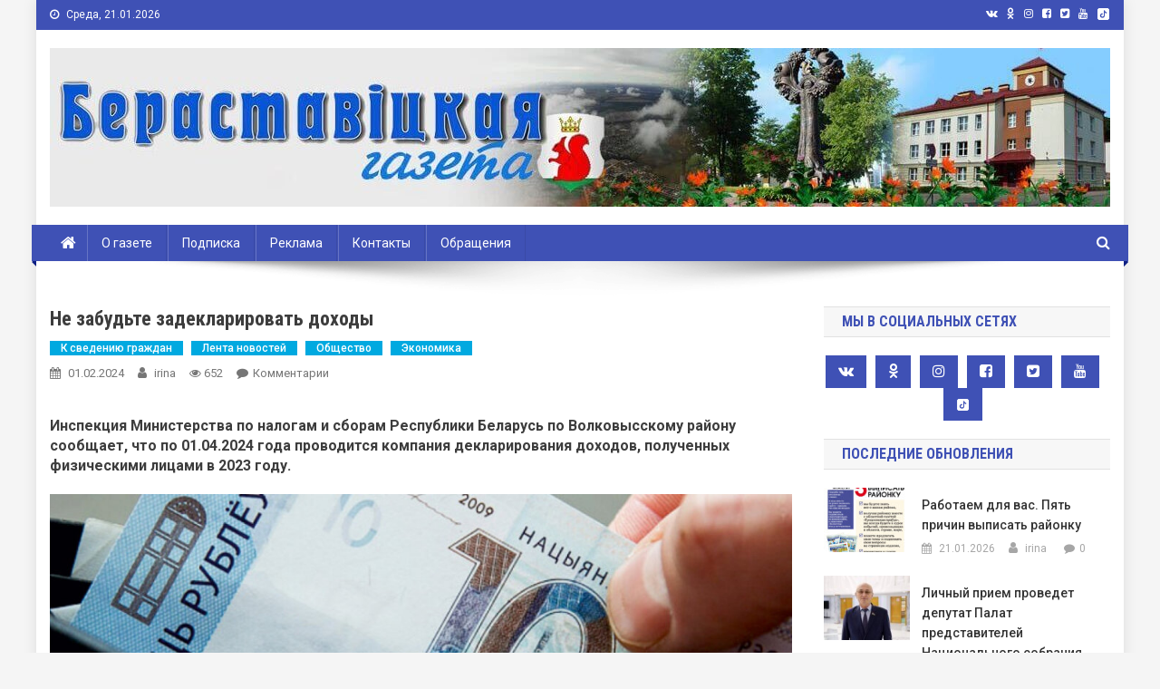

--- FILE ---
content_type: text/html; charset=UTF-8
request_url: https://www.beresta.by/ne-zabudte-zadeklarirovat-dohody/
body_size: 100011
content:
<!doctype html>
<html lang="ru-RU">
<head>
<meta charset="UTF-8">
<meta name="viewport" content="width=device-width, initial-scale=1">
<meta http-equiv="Content-Security-Policy" content="upgrade-insecure-requests">
<link rel="profile" href="http://gmpg.org/xfn/11">

<title>Не забудьте задекларировать доходы &#8212; Берестовица. Берестовицкий район. Берестовицкая газета</title>
<meta name='robots' content='max-image-preview:large' />
<link rel='dns-prefetch' href='//www.beresta.by' />
<link rel='dns-prefetch' href='//fonts.googleapis.com' />
<link rel="alternate" type="application/rss+xml" title="Берестовица. Берестовицкий район. Берестовицкая газета &raquo; Лента" href="https://www.beresta.by/feed/" />
<link rel="alternate" type="application/rss+xml" title="Берестовица. Берестовицкий район. Берестовицкая газета &raquo; Лента комментариев" href="https://www.beresta.by/comments/feed/" />

<script>
var MP3jPLAYLISTS = [];
var MP3jPLAYERS = [];
</script>
<link rel="alternate" type="application/rss+xml" title="Берестовица. Берестовицкий район. Берестовицкая газета &raquo; Лента комментариев к &laquo;Не забудьте задекларировать доходы&raquo;" href="https://www.beresta.by/ne-zabudte-zadeklarirovat-dohody/feed/" />
<script type="text/javascript">
window._wpemojiSettings = {"baseUrl":"https:\/\/s.w.org\/images\/core\/emoji\/14.0.0\/72x72\/","ext":".png","svgUrl":"https:\/\/s.w.org\/images\/core\/emoji\/14.0.0\/svg\/","svgExt":".svg","source":{"concatemoji":"https:\/\/www.beresta.by\/wp-includes\/js\/wp-emoji-release.min.js?ver=6.1.9"}};
/*! This file is auto-generated */
!function(e,a,t){var n,r,o,i=a.createElement("canvas"),p=i.getContext&&i.getContext("2d");function s(e,t){var a=String.fromCharCode,e=(p.clearRect(0,0,i.width,i.height),p.fillText(a.apply(this,e),0,0),i.toDataURL());return p.clearRect(0,0,i.width,i.height),p.fillText(a.apply(this,t),0,0),e===i.toDataURL()}function c(e){var t=a.createElement("script");t.src=e,t.defer=t.type="text/javascript",a.getElementsByTagName("head")[0].appendChild(t)}for(o=Array("flag","emoji"),t.supports={everything:!0,everythingExceptFlag:!0},r=0;r<o.length;r++)t.supports[o[r]]=function(e){if(p&&p.fillText)switch(p.textBaseline="top",p.font="600 32px Arial",e){case"flag":return s([127987,65039,8205,9895,65039],[127987,65039,8203,9895,65039])?!1:!s([55356,56826,55356,56819],[55356,56826,8203,55356,56819])&&!s([55356,57332,56128,56423,56128,56418,56128,56421,56128,56430,56128,56423,56128,56447],[55356,57332,8203,56128,56423,8203,56128,56418,8203,56128,56421,8203,56128,56430,8203,56128,56423,8203,56128,56447]);case"emoji":return!s([129777,127995,8205,129778,127999],[129777,127995,8203,129778,127999])}return!1}(o[r]),t.supports.everything=t.supports.everything&&t.supports[o[r]],"flag"!==o[r]&&(t.supports.everythingExceptFlag=t.supports.everythingExceptFlag&&t.supports[o[r]]);t.supports.everythingExceptFlag=t.supports.everythingExceptFlag&&!t.supports.flag,t.DOMReady=!1,t.readyCallback=function(){t.DOMReady=!0},t.supports.everything||(n=function(){t.readyCallback()},a.addEventListener?(a.addEventListener("DOMContentLoaded",n,!1),e.addEventListener("load",n,!1)):(e.attachEvent("onload",n),a.attachEvent("onreadystatechange",function(){"complete"===a.readyState&&t.readyCallback()})),(e=t.source||{}).concatemoji?c(e.concatemoji):e.wpemoji&&e.twemoji&&(c(e.twemoji),c(e.wpemoji)))}(window,document,window._wpemojiSettings);
</script>
<style type="text/css">
img.wp-smiley,
img.emoji {
	display: inline !important;
	border: none !important;
	box-shadow: none !important;
	height: 1em !important;
	width: 1em !important;
	margin: 0 0.07em !important;
	vertical-align: -0.1em !important;
	background: none !important;
	padding: 0 !important;
}
</style>
	<link rel='stylesheet' id='wp-block-library-css' href='https://www.beresta.by/wp-includes/css/dist/block-library/style.min.css?ver=6.1.9' type='text/css' media='all' />
<link rel='stylesheet' id='classic-theme-styles-css' href='https://www.beresta.by/wp-includes/css/classic-themes.min.css?ver=1' type='text/css' media='all' />
<style id='global-styles-inline-css' type='text/css'>
body{--wp--preset--color--black: #000000;--wp--preset--color--cyan-bluish-gray: #abb8c3;--wp--preset--color--white: #ffffff;--wp--preset--color--pale-pink: #f78da7;--wp--preset--color--vivid-red: #cf2e2e;--wp--preset--color--luminous-vivid-orange: #ff6900;--wp--preset--color--luminous-vivid-amber: #fcb900;--wp--preset--color--light-green-cyan: #7bdcb5;--wp--preset--color--vivid-green-cyan: #00d084;--wp--preset--color--pale-cyan-blue: #8ed1fc;--wp--preset--color--vivid-cyan-blue: #0693e3;--wp--preset--color--vivid-purple: #9b51e0;--wp--preset--gradient--vivid-cyan-blue-to-vivid-purple: linear-gradient(135deg,rgba(6,147,227,1) 0%,rgb(155,81,224) 100%);--wp--preset--gradient--light-green-cyan-to-vivid-green-cyan: linear-gradient(135deg,rgb(122,220,180) 0%,rgb(0,208,130) 100%);--wp--preset--gradient--luminous-vivid-amber-to-luminous-vivid-orange: linear-gradient(135deg,rgba(252,185,0,1) 0%,rgba(255,105,0,1) 100%);--wp--preset--gradient--luminous-vivid-orange-to-vivid-red: linear-gradient(135deg,rgba(255,105,0,1) 0%,rgb(207,46,46) 100%);--wp--preset--gradient--very-light-gray-to-cyan-bluish-gray: linear-gradient(135deg,rgb(238,238,238) 0%,rgb(169,184,195) 100%);--wp--preset--gradient--cool-to-warm-spectrum: linear-gradient(135deg,rgb(74,234,220) 0%,rgb(151,120,209) 20%,rgb(207,42,186) 40%,rgb(238,44,130) 60%,rgb(251,105,98) 80%,rgb(254,248,76) 100%);--wp--preset--gradient--blush-light-purple: linear-gradient(135deg,rgb(255,206,236) 0%,rgb(152,150,240) 100%);--wp--preset--gradient--blush-bordeaux: linear-gradient(135deg,rgb(254,205,165) 0%,rgb(254,45,45) 50%,rgb(107,0,62) 100%);--wp--preset--gradient--luminous-dusk: linear-gradient(135deg,rgb(255,203,112) 0%,rgb(199,81,192) 50%,rgb(65,88,208) 100%);--wp--preset--gradient--pale-ocean: linear-gradient(135deg,rgb(255,245,203) 0%,rgb(182,227,212) 50%,rgb(51,167,181) 100%);--wp--preset--gradient--electric-grass: linear-gradient(135deg,rgb(202,248,128) 0%,rgb(113,206,126) 100%);--wp--preset--gradient--midnight: linear-gradient(135deg,rgb(2,3,129) 0%,rgb(40,116,252) 100%);--wp--preset--duotone--dark-grayscale: url('#wp-duotone-dark-grayscale');--wp--preset--duotone--grayscale: url('#wp-duotone-grayscale');--wp--preset--duotone--purple-yellow: url('#wp-duotone-purple-yellow');--wp--preset--duotone--blue-red: url('#wp-duotone-blue-red');--wp--preset--duotone--midnight: url('#wp-duotone-midnight');--wp--preset--duotone--magenta-yellow: url('#wp-duotone-magenta-yellow');--wp--preset--duotone--purple-green: url('#wp-duotone-purple-green');--wp--preset--duotone--blue-orange: url('#wp-duotone-blue-orange');--wp--preset--font-size--small: 13px;--wp--preset--font-size--medium: 20px;--wp--preset--font-size--large: 36px;--wp--preset--font-size--x-large: 42px;--wp--preset--spacing--20: 0.44rem;--wp--preset--spacing--30: 0.67rem;--wp--preset--spacing--40: 1rem;--wp--preset--spacing--50: 1.5rem;--wp--preset--spacing--60: 2.25rem;--wp--preset--spacing--70: 3.38rem;--wp--preset--spacing--80: 5.06rem;}:where(.is-layout-flex){gap: 0.5em;}body .is-layout-flow > .alignleft{float: left;margin-inline-start: 0;margin-inline-end: 2em;}body .is-layout-flow > .alignright{float: right;margin-inline-start: 2em;margin-inline-end: 0;}body .is-layout-flow > .aligncenter{margin-left: auto !important;margin-right: auto !important;}body .is-layout-constrained > .alignleft{float: left;margin-inline-start: 0;margin-inline-end: 2em;}body .is-layout-constrained > .alignright{float: right;margin-inline-start: 2em;margin-inline-end: 0;}body .is-layout-constrained > .aligncenter{margin-left: auto !important;margin-right: auto !important;}body .is-layout-constrained > :where(:not(.alignleft):not(.alignright):not(.alignfull)){max-width: var(--wp--style--global--content-size);margin-left: auto !important;margin-right: auto !important;}body .is-layout-constrained > .alignwide{max-width: var(--wp--style--global--wide-size);}body .is-layout-flex{display: flex;}body .is-layout-flex{flex-wrap: wrap;align-items: center;}body .is-layout-flex > *{margin: 0;}:where(.wp-block-columns.is-layout-flex){gap: 2em;}.has-black-color{color: var(--wp--preset--color--black) !important;}.has-cyan-bluish-gray-color{color: var(--wp--preset--color--cyan-bluish-gray) !important;}.has-white-color{color: var(--wp--preset--color--white) !important;}.has-pale-pink-color{color: var(--wp--preset--color--pale-pink) !important;}.has-vivid-red-color{color: var(--wp--preset--color--vivid-red) !important;}.has-luminous-vivid-orange-color{color: var(--wp--preset--color--luminous-vivid-orange) !important;}.has-luminous-vivid-amber-color{color: var(--wp--preset--color--luminous-vivid-amber) !important;}.has-light-green-cyan-color{color: var(--wp--preset--color--light-green-cyan) !important;}.has-vivid-green-cyan-color{color: var(--wp--preset--color--vivid-green-cyan) !important;}.has-pale-cyan-blue-color{color: var(--wp--preset--color--pale-cyan-blue) !important;}.has-vivid-cyan-blue-color{color: var(--wp--preset--color--vivid-cyan-blue) !important;}.has-vivid-purple-color{color: var(--wp--preset--color--vivid-purple) !important;}.has-black-background-color{background-color: var(--wp--preset--color--black) !important;}.has-cyan-bluish-gray-background-color{background-color: var(--wp--preset--color--cyan-bluish-gray) !important;}.has-white-background-color{background-color: var(--wp--preset--color--white) !important;}.has-pale-pink-background-color{background-color: var(--wp--preset--color--pale-pink) !important;}.has-vivid-red-background-color{background-color: var(--wp--preset--color--vivid-red) !important;}.has-luminous-vivid-orange-background-color{background-color: var(--wp--preset--color--luminous-vivid-orange) !important;}.has-luminous-vivid-amber-background-color{background-color: var(--wp--preset--color--luminous-vivid-amber) !important;}.has-light-green-cyan-background-color{background-color: var(--wp--preset--color--light-green-cyan) !important;}.has-vivid-green-cyan-background-color{background-color: var(--wp--preset--color--vivid-green-cyan) !important;}.has-pale-cyan-blue-background-color{background-color: var(--wp--preset--color--pale-cyan-blue) !important;}.has-vivid-cyan-blue-background-color{background-color: var(--wp--preset--color--vivid-cyan-blue) !important;}.has-vivid-purple-background-color{background-color: var(--wp--preset--color--vivid-purple) !important;}.has-black-border-color{border-color: var(--wp--preset--color--black) !important;}.has-cyan-bluish-gray-border-color{border-color: var(--wp--preset--color--cyan-bluish-gray) !important;}.has-white-border-color{border-color: var(--wp--preset--color--white) !important;}.has-pale-pink-border-color{border-color: var(--wp--preset--color--pale-pink) !important;}.has-vivid-red-border-color{border-color: var(--wp--preset--color--vivid-red) !important;}.has-luminous-vivid-orange-border-color{border-color: var(--wp--preset--color--luminous-vivid-orange) !important;}.has-luminous-vivid-amber-border-color{border-color: var(--wp--preset--color--luminous-vivid-amber) !important;}.has-light-green-cyan-border-color{border-color: var(--wp--preset--color--light-green-cyan) !important;}.has-vivid-green-cyan-border-color{border-color: var(--wp--preset--color--vivid-green-cyan) !important;}.has-pale-cyan-blue-border-color{border-color: var(--wp--preset--color--pale-cyan-blue) !important;}.has-vivid-cyan-blue-border-color{border-color: var(--wp--preset--color--vivid-cyan-blue) !important;}.has-vivid-purple-border-color{border-color: var(--wp--preset--color--vivid-purple) !important;}.has-vivid-cyan-blue-to-vivid-purple-gradient-background{background: var(--wp--preset--gradient--vivid-cyan-blue-to-vivid-purple) !important;}.has-light-green-cyan-to-vivid-green-cyan-gradient-background{background: var(--wp--preset--gradient--light-green-cyan-to-vivid-green-cyan) !important;}.has-luminous-vivid-amber-to-luminous-vivid-orange-gradient-background{background: var(--wp--preset--gradient--luminous-vivid-amber-to-luminous-vivid-orange) !important;}.has-luminous-vivid-orange-to-vivid-red-gradient-background{background: var(--wp--preset--gradient--luminous-vivid-orange-to-vivid-red) !important;}.has-very-light-gray-to-cyan-bluish-gray-gradient-background{background: var(--wp--preset--gradient--very-light-gray-to-cyan-bluish-gray) !important;}.has-cool-to-warm-spectrum-gradient-background{background: var(--wp--preset--gradient--cool-to-warm-spectrum) !important;}.has-blush-light-purple-gradient-background{background: var(--wp--preset--gradient--blush-light-purple) !important;}.has-blush-bordeaux-gradient-background{background: var(--wp--preset--gradient--blush-bordeaux) !important;}.has-luminous-dusk-gradient-background{background: var(--wp--preset--gradient--luminous-dusk) !important;}.has-pale-ocean-gradient-background{background: var(--wp--preset--gradient--pale-ocean) !important;}.has-electric-grass-gradient-background{background: var(--wp--preset--gradient--electric-grass) !important;}.has-midnight-gradient-background{background: var(--wp--preset--gradient--midnight) !important;}.has-small-font-size{font-size: var(--wp--preset--font-size--small) !important;}.has-medium-font-size{font-size: var(--wp--preset--font-size--medium) !important;}.has-large-font-size{font-size: var(--wp--preset--font-size--large) !important;}.has-x-large-font-size{font-size: var(--wp--preset--font-size--x-large) !important;}
.wp-block-navigation a:where(:not(.wp-element-button)){color: inherit;}
:where(.wp-block-columns.is-layout-flex){gap: 2em;}
.wp-block-pullquote{font-size: 1.5em;line-height: 1.6;}
</style>
<link rel='stylesheet' id='wp-polls-css' href='https://www.beresta.by/wp-content/plugins/wp-polls/polls-css.css?ver=2.77.0' type='text/css' media='all' />
<style id='wp-polls-inline-css' type='text/css'>
.wp-polls .pollbar {
	margin: 1px;
	font-size: 6px;
	line-height: 8px;
	height: 8px;
	background-image: url('https://www.beresta.by/wp-content/plugins/wp-polls/images/default/pollbg.gif');
	border: 1px solid #c8c8c8;
}

</style>
<link rel='stylesheet' id='wp-pagenavi-css' href='https://www.beresta.by/wp-content/plugins/wp-pagenavi/pagenavi-css.css?ver=2.70' type='text/css' media='all' />
<link rel='stylesheet' id='news-portal-fonts-css' href='https://fonts.googleapis.com/css?family=Roboto+Condensed%3A300italic%2C400italic%2C700italic%2C400%2C300%2C700%7CRoboto%3A300%2C400%2C400i%2C500%2C700%7CTitillium+Web%3A400%2C600%2C700%2C300&#038;subset=latin%2Clatin-ext' type='text/css' media='all' />
<link rel='stylesheet' id='font-awesome-css' href='https://www.beresta.by/wp-content/themes/news-portal-pro/assets/library/font-awesome/css/font-awesome.min.css?ver=4.7.0' type='text/css' media='all' />
<link rel='stylesheet' id='lightslider-style-css' href='https://www.beresta.by/wp-content/themes/news-portal-pro/assets/library/lightslider/css/lightslider.min.css?ver=1.1.6' type='text/css' media='all' />
<link rel='stylesheet' id='lightgallery-style-css' href='https://www.beresta.by/wp-content/themes/news-portal-pro/assets/library/lightslider/css/lightgallery.min.css?ver=1.6.0' type='text/css' media='all' />
<link rel='stylesheet' id='news-portal-preloaders-css' href='https://www.beresta.by/wp-content/themes/news-portal-pro/assets/css/np-preloaders.css?ver=1.0.4' type='text/css' media='all' />
<link rel='stylesheet' id='animate-css' href='https://www.beresta.by/wp-content/themes/news-portal-pro/assets/library/animate/animate.min.css?ver=3.5.1' type='text/css' media='all' />
<link rel='stylesheet' id='news-portal-pro-style-css' href='https://www.beresta.by/wp-content/themes/news-portal-pro/style.css?ver=6.1.9' type='text/css' media='all' />
<style id='news-portal-pro-style-inline-css' type='text/css'>
.category-button.np-cat-285 a{background:#00a9e0}
.category-button.np-cat-285 a:hover{background:#0077ae}
.np-block-title .np-cat-285{color:#00a9e0}
.category-button.np-cat-277 a{background:#00a9e0}
.category-button.np-cat-277 a:hover{background:#0077ae}
.np-block-title .np-cat-277{color:#00a9e0}
.category-button.np-cat-289 a{background:#00a9e0}
.category-button.np-cat-289 a:hover{background:#0077ae}
.np-block-title .np-cat-289{color:#00a9e0}
.category-button.np-cat-290 a{background:#00a9e0}
.category-button.np-cat-290 a:hover{background:#0077ae}
.np-block-title .np-cat-290{color:#00a9e0}
.category-button.np-cat-183 a{background:#00a9e0}
.category-button.np-cat-183 a:hover{background:#0077ae}
.np-block-title .np-cat-183{color:#00a9e0}
.category-button.np-cat-182 a{background:#00a9e0}
.category-button.np-cat-182 a:hover{background:#0077ae}
.np-block-title .np-cat-182{color:#00a9e0}
.category-button.np-cat-151 a{background:#00a9e0}
.category-button.np-cat-151 a:hover{background:#0077ae}
.np-block-title .np-cat-151{color:#00a9e0}
.category-button.np-cat-279 a{background:#00a9e0}
.category-button.np-cat-279 a:hover{background:#0077ae}
.np-block-title .np-cat-279{color:#00a9e0}
.category-button.np-cat-110 a{background:#00a9e0}
.category-button.np-cat-110 a:hover{background:#0077ae}
.np-block-title .np-cat-110{color:#00a9e0}
.category-button.np-cat-261 a{background:#00a9e0}
.category-button.np-cat-261 a:hover{background:#0077ae}
.np-block-title .np-cat-261{color:#00a9e0}
.category-button.np-cat-116 a{background:#00a9e0}
.category-button.np-cat-116 a:hover{background:#0077ae}
.np-block-title .np-cat-116{color:#00a9e0}
.category-button.np-cat-115 a{background:#00a9e0}
.category-button.np-cat-115 a:hover{background:#0077ae}
.np-block-title .np-cat-115{color:#00a9e0}
.category-button.np-cat-263 a{background:#00a9e0}
.category-button.np-cat-263 a:hover{background:#0077ae}
.np-block-title .np-cat-263{color:#00a9e0}
.category-button.np-cat-188 a{background:#00a9e0}
.category-button.np-cat-188 a:hover{background:#0077ae}
.np-block-title .np-cat-188{color:#00a9e0}
.category-button.np-cat-147 a{background:#00a9e0}
.category-button.np-cat-147 a:hover{background:#0077ae}
.np-block-title .np-cat-147{color:#00a9e0}
.category-button.np-cat-109 a{background:#00a9e0}
.category-button.np-cat-109 a:hover{background:#0077ae}
.np-block-title .np-cat-109{color:#00a9e0}
.category-button.np-cat-148 a{background:#00a9e0}
.category-button.np-cat-148 a:hover{background:#0077ae}
.np-block-title .np-cat-148{color:#00a9e0}
.category-button.np-cat-27 a{background:#ffbd3a}
.category-button.np-cat-27 a:hover{background:#cd8b08}
.np-block-title .np-cat-27{color:#ffbd3a}
.category-button.np-cat-175 a{background:#00a9e0}
.category-button.np-cat-175 a:hover{background:#0077ae}
.np-block-title .np-cat-175{color:#00a9e0}
.category-button.np-cat-164 a{background:#00a9e0}
.category-button.np-cat-164 a:hover{background:#0077ae}
.np-block-title .np-cat-164{color:#00a9e0}
.category-button.np-cat-273 a{background:#00a9e0}
.category-button.np-cat-273 a:hover{background:#0077ae}
.np-block-title .np-cat-273{color:#00a9e0}
.category-button.np-cat-130 a{background:#00a9e0}
.category-button.np-cat-130 a:hover{background:#0077ae}
.np-block-title .np-cat-130{color:#00a9e0}
.category-button.np-cat-254 a{background:#00a9e0}
.category-button.np-cat-254 a:hover{background:#0077ae}
.np-block-title .np-cat-254{color:#00a9e0}
.category-button.np-cat-152 a{background:#00a9e0}
.category-button.np-cat-152 a:hover{background:#0077ae}
.np-block-title .np-cat-152{color:#00a9e0}
.category-button.np-cat-121 a{background:#00a9e0}
.category-button.np-cat-121 a:hover{background:#0077ae}
.np-block-title .np-cat-121{color:#00a9e0}
.category-button.np-cat-187 a{background:#00a9e0}
.category-button.np-cat-187 a:hover{background:#0077ae}
.np-block-title .np-cat-187{color:#00a9e0}
.category-button.np-cat-106 a{background:#00a9e0}
.category-button.np-cat-106 a:hover{background:#0077ae}
.np-block-title .np-cat-106{color:#00a9e0}
.category-button.np-cat-185 a{background:#00a9e0}
.category-button.np-cat-185 a:hover{background:#0077ae}
.np-block-title .np-cat-185{color:#00a9e0}
.category-button.np-cat-166 a{background:#00a9e0}
.category-button.np-cat-166 a:hover{background:#0077ae}
.np-block-title .np-cat-166{color:#00a9e0}
.category-button.np-cat-146 a{background:#00a9e0}
.category-button.np-cat-146 a:hover{background:#0077ae}
.np-block-title .np-cat-146{color:#00a9e0}
.category-button.np-cat-280 a{background:#00a9e0}
.category-button.np-cat-280 a:hover{background:#0077ae}
.np-block-title .np-cat-280{color:#00a9e0}
.category-button.np-cat-133 a{background:#00a9e0}
.category-button.np-cat-133 a:hover{background:#0077ae}
.np-block-title .np-cat-133{color:#00a9e0}
.category-button.np-cat-172 a{background:#00a9e0}
.category-button.np-cat-172 a:hover{background:#0077ae}
.np-block-title .np-cat-172{color:#00a9e0}
.category-button.np-cat-66 a{background:#00a9e0}
.category-button.np-cat-66 a:hover{background:#0077ae}
.np-block-title .np-cat-66{color:#00a9e0}
.category-button.np-cat-161 a{background:#00a9e0}
.category-button.np-cat-161 a:hover{background:#0077ae}
.np-block-title .np-cat-161{color:#00a9e0}
.category-button.np-cat-160 a{background:#00a9e0}
.category-button.np-cat-160 a:hover{background:#0077ae}
.np-block-title .np-cat-160{color:#00a9e0}
.category-button.np-cat-270 a{background:#00a9e0}
.category-button.np-cat-270 a:hover{background:#0077ae}
.np-block-title .np-cat-270{color:#00a9e0}
.category-button.np-cat-184 a{background:#00a9e0}
.category-button.np-cat-184 a:hover{background:#0077ae}
.np-block-title .np-cat-184{color:#00a9e0}
.category-button.np-cat-293 a{background:#00a9e0}
.category-button.np-cat-293 a:hover{background:#0077ae}
.np-block-title .np-cat-293{color:#00a9e0}
.category-button.np-cat-275 a{background:#00a9e0}
.category-button.np-cat-275 a:hover{background:#0077ae}
.np-block-title .np-cat-275{color:#00a9e0}
.category-button.np-cat-176 a{background:#00a9e0}
.category-button.np-cat-176 a:hover{background:#0077ae}
.np-block-title .np-cat-176{color:#00a9e0}
.category-button.np-cat-163 a{background:#00a9e0}
.category-button.np-cat-163 a:hover{background:#0077ae}
.np-block-title .np-cat-163{color:#00a9e0}
.category-button.np-cat-36 a{background:#00a9e0}
.category-button.np-cat-36 a:hover{background:#0077ae}
.np-block-title .np-cat-36{color:#00a9e0}
.category-button.np-cat-286 a{background:#00a9e0}
.category-button.np-cat-286 a:hover{background:#0077ae}
.np-block-title .np-cat-286{color:#00a9e0}
.category-button.np-cat-114 a{background:#00a9e0}
.category-button.np-cat-114 a:hover{background:#0077ae}
.np-block-title .np-cat-114{color:#00a9e0}
.category-button.np-cat-123 a{background:#00a9e0}
.category-button.np-cat-123 a:hover{background:#0077ae}
.np-block-title .np-cat-123{color:#00a9e0}
.category-button.np-cat-143 a{background:#00a9e0}
.category-button.np-cat-143 a:hover{background:#0077ae}
.np-block-title .np-cat-143{color:#00a9e0}
.category-button.np-cat-105 a{background:#00a9e0}
.category-button.np-cat-105 a:hover{background:#0077ae}
.np-block-title .np-cat-105{color:#00a9e0}
.category-button.np-cat-291 a{background:#00a9e0}
.category-button.np-cat-291 a:hover{background:#0077ae}
.np-block-title .np-cat-291{color:#00a9e0}
.category-button.np-cat-255 a{background:#00a9e0}
.category-button.np-cat-255 a:hover{background:#0077ae}
.np-block-title .np-cat-255{color:#00a9e0}
.category-button.np-cat-154 a{background:#00a9e0}
.category-button.np-cat-154 a:hover{background:#0077ae}
.np-block-title .np-cat-154{color:#00a9e0}
.category-button.np-cat-118 a{background:#00a9e0}
.category-button.np-cat-118 a:hover{background:#0077ae}
.np-block-title .np-cat-118{color:#00a9e0}
.category-button.np-cat-41 a{background:#1e73be}
.category-button.np-cat-41 a:hover{background:#00418c}
.np-block-title .np-cat-41{color:#1e73be}
.category-button.np-cat-107 a{background:#00a9e0}
.category-button.np-cat-107 a:hover{background:#0077ae}
.np-block-title .np-cat-107{color:#00a9e0}
.category-button.np-cat-111 a{background:#00a9e0}
.category-button.np-cat-111 a:hover{background:#0077ae}
.np-block-title .np-cat-111{color:#00a9e0}
.category-button.np-cat-140 a{background:#00a9e0}
.category-button.np-cat-140 a:hover{background:#0077ae}
.np-block-title .np-cat-140{color:#00a9e0}
.category-button.np-cat-274 a{background:#00a9e0}
.category-button.np-cat-274 a:hover{background:#0077ae}
.np-block-title .np-cat-274{color:#00a9e0}
.category-button.np-cat-271 a{background:#00a9e0}
.category-button.np-cat-271 a:hover{background:#0077ae}
.np-block-title .np-cat-271{color:#00a9e0}
.category-button.np-cat-170 a{background:#00a9e0}
.category-button.np-cat-170 a:hover{background:#0077ae}
.np-block-title .np-cat-170{color:#00a9e0}
.category-button.np-cat-174 a{background:#00a9e0}
.category-button.np-cat-174 a:hover{background:#0077ae}
.np-block-title .np-cat-174{color:#00a9e0}
.category-button.np-cat-42 a{background:#8224e3}
.category-button.np-cat-42 a:hover{background:#5000b1}
.np-block-title .np-cat-42{color:#8224e3}
.category-button.np-cat-1 a{background:#00a9e0}
.category-button.np-cat-1 a:hover{background:#0077ae}
.np-block-title .np-cat-1{color:#00a9e0}
.category-button.np-cat-122 a{background:#00a9e0}
.category-button.np-cat-122 a:hover{background:#0077ae}
.np-block-title .np-cat-122{color:#00a9e0}
.category-button.np-cat-95 a{background:#00a9e0}
.category-button.np-cat-95 a:hover{background:#0077ae}
.np-block-title .np-cat-95{color:#00a9e0}
.category-button.np-cat-177 a{background:#00a9e0}
.category-button.np-cat-177 a:hover{background:#0077ae}
.np-block-title .np-cat-177{color:#00a9e0}
.category-button.np-cat-155 a{background:#00a9e0}
.category-button.np-cat-155 a:hover{background:#0077ae}
.np-block-title .np-cat-155{color:#00a9e0}
.category-button.np-cat-269 a{background:#00a9e0}
.category-button.np-cat-269 a:hover{background:#0077ae}
.np-block-title .np-cat-269{color:#00a9e0}
.category-button.np-cat-150 a{background:#00a9e0}
.category-button.np-cat-150 a:hover{background:#0077ae}
.np-block-title .np-cat-150{color:#00a9e0}
.category-button.np-cat-272 a{background:#00a9e0}
.category-button.np-cat-272 a:hover{background:#0077ae}
.np-block-title .np-cat-272{color:#00a9e0}
.category-button.np-cat-159 a{background:#00a9e0}
.category-button.np-cat-159 a:hover{background:#0077ae}
.np-block-title .np-cat-159{color:#00a9e0}
.category-button.np-cat-113 a{background:#00a9e0}
.category-button.np-cat-113 a:hover{background:#0077ae}
.np-block-title .np-cat-113{color:#00a9e0}
.category-button.np-cat-167 a{background:#00a9e0}
.category-button.np-cat-167 a:hover{background:#0077ae}
.np-block-title .np-cat-167{color:#00a9e0}
.category-button.np-cat-157 a{background:#00a9e0}
.category-button.np-cat-157 a:hover{background:#0077ae}
.np-block-title .np-cat-157{color:#00a9e0}
.category-button.np-cat-40 a{background:#00e845}
.category-button.np-cat-40 a:hover{background:#00b613}
.np-block-title .np-cat-40{color:#00e845}
.category-button.np-cat-15 a{background:#00a9e0}
.category-button.np-cat-15 a:hover{background:#0077ae}
.np-block-title .np-cat-15{color:#00a9e0}
.category-button.np-cat-96 a{background:#00a9e0}
.category-button.np-cat-96 a:hover{background:#0077ae}
.np-block-title .np-cat-96{color:#00a9e0}
.category-button.np-cat-282 a{background:#00a9e0}
.category-button.np-cat-282 a:hover{background:#0077ae}
.np-block-title .np-cat-282{color:#00a9e0}
.category-button.np-cat-141 a{background:#00a9e0}
.category-button.np-cat-141 a:hover{background:#0077ae}
.np-block-title .np-cat-141{color:#00a9e0}
.category-button.np-cat-179 a{background:#00a9e0}
.category-button.np-cat-179 a:hover{background:#0077ae}
.np-block-title .np-cat-179{color:#00a9e0}
.category-button.np-cat-171 a{background:#00a9e0}
.category-button.np-cat-171 a:hover{background:#0077ae}
.np-block-title .np-cat-171{color:#00a9e0}
.category-button.np-cat-284 a{background:#00a9e0}
.category-button.np-cat-284 a:hover{background:#0077ae}
.np-block-title .np-cat-284{color:#00a9e0}
.category-button.np-cat-168 a{background:#00a9e0}
.category-button.np-cat-168 a:hover{background:#0077ae}
.np-block-title .np-cat-168{color:#00a9e0}
.category-button.np-cat-165 a{background:#00a9e0}
.category-button.np-cat-165 a:hover{background:#0077ae}
.np-block-title .np-cat-165{color:#00a9e0}
.category-button.np-cat-262 a{background:#00a9e0}
.category-button.np-cat-262 a:hover{background:#0077ae}
.np-block-title .np-cat-262{color:#00a9e0}
.category-button.np-cat-136 a{background:#00a9e0}
.category-button.np-cat-136 a:hover{background:#0077ae}
.np-block-title .np-cat-136{color:#00a9e0}
.category-button.np-cat-173 a{background:#00a9e0}
.category-button.np-cat-173 a:hover{background:#0077ae}
.np-block-title .np-cat-173{color:#00a9e0}
.category-button.np-cat-94 a{background:#ddb500}
.category-button.np-cat-94 a:hover{background:#ab8300}
.np-block-title .np-cat-94{color:#ddb500}
.category-button.np-cat-186 a{background:#00a9e0}
.category-button.np-cat-186 a:hover{background:#0077ae}
.np-block-title .np-cat-186{color:#00a9e0}
.category-button.np-cat-156 a{background:#00a9e0}
.category-button.np-cat-156 a:hover{background:#0077ae}
.np-block-title .np-cat-156{color:#00a9e0}
.category-button.np-cat-181 a{background:#00a9e0}
.category-button.np-cat-181 a:hover{background:#0077ae}
.np-block-title .np-cat-181{color:#00a9e0}
.category-button.np-cat-43 a{background:#870000}
.category-button.np-cat-43 a:hover{background:#550000}
.np-block-title .np-cat-43{color:#870000}
.category-button.np-cat-142 a{background:#00a9e0}
.category-button.np-cat-142 a:hover{background:#0077ae}
.np-block-title .np-cat-142{color:#00a9e0}
.category-button.np-cat-117 a{background:#00a9e0}
.category-button.np-cat-117 a:hover{background:#0077ae}
.np-block-title .np-cat-117{color:#00a9e0}
.category-button.np-cat-153 a{background:#00a9e0}
.category-button.np-cat-153 a:hover{background:#0077ae}
.np-block-title .np-cat-153{color:#00a9e0}
.category-button.np-cat-44 a{background:#0c0000}
.category-button.np-cat-44 a:hover{background:#000000}
.np-block-title .np-cat-44{color:#0c0000}
.category-button.np-cat-132 a{background:#00a9e0}
.category-button.np-cat-132 a:hover{background:#0077ae}
.np-block-title .np-cat-132{color:#00a9e0}
.category-button.np-cat-180 a{background:#00a9e0}
.category-button.np-cat-180 a:hover{background:#0077ae}
.np-block-title .np-cat-180{color:#00a9e0}
.category-button.np-cat-250 a{background:#00a9e0}
.category-button.np-cat-250 a:hover{background:#0077ae}
.np-block-title .np-cat-250{color:#00a9e0}
.category-button.np-cat-158 a{background:#00a9e0}
.category-button.np-cat-158 a:hover{background:#0077ae}
.np-block-title .np-cat-158{color:#00a9e0}
.category-button.np-cat-162 a{background:#00a9e0}
.category-button.np-cat-162 a:hover{background:#0077ae}
.np-block-title .np-cat-162{color:#00a9e0}
.category-button.np-cat-178 a{background:#00a9e0}
.category-button.np-cat-178 a:hover{background:#0077ae}
.np-block-title .np-cat-178{color:#00a9e0}
.category-button.np-cat-292 a{background:#00a9e0}
.category-button.np-cat-292 a:hover{background:#0077ae}
.np-block-title .np-cat-292{color:#00a9e0}
.category-button.np-cat-124 a{background:#00a9e0}
.category-button.np-cat-124 a:hover{background:#0077ae}
.np-block-title .np-cat-124{color:#00a9e0}
.category-button.np-cat-131 a{background:#00a9e0}
.category-button.np-cat-131 a:hover{background:#0077ae}
.np-block-title .np-cat-131{color:#00a9e0}
.category-button.np-cat-20 a{background:#00a9e0}
.category-button.np-cat-20 a:hover{background:#0077ae}
.np-block-title .np-cat-20{color:#00a9e0}
.category-button.np-cat-169 a{background:#00a9e0}
.category-button.np-cat-169 a:hover{background:#0077ae}
.np-block-title .np-cat-169{color:#00a9e0}
.category-button.np-cat-260 a{background:#00a9e0}
.category-button.np-cat-260 a:hover{background:#0077ae}
.np-block-title .np-cat-260{color:#00a9e0}
.category-button.np-cat-288 a{background:#00a9e0}
.category-button.np-cat-288 a:hover{background:#0077ae}
.np-block-title .np-cat-288{color:#00a9e0}
.navigation .nav-links a,.bttn,button,input[type=button],input[type=reset],input[type=submit],.navigation .nav-links a:hover,.bttn:hover,button,input[type=button]:hover,input[type=reset]:hover,input[type=submit]:hover,.widget_search .search-submit,.edit-link .post-edit-link,.reply .comment-reply-link,.np-top-header-wrap,.np-header-menu-wrapper,.home #masthead.default .np-home-icon a,.np-home-icon a:hover,#site-navigation ul li:hover>a,#site-navigation ul li.current-menu-item>a,#site-navigation ul li.current_page_item>a,#site-navigation ul li.current-menu-ancestor>a,.np-header-menu-wrapper::before,.np-header-menu-wrapper::after,.np-header-search-wrapper .search-form-main .search-submit,.layout1-ticker .lSSlideOuter.vertical .lSAction>a:hover,.layout1-ticker .ticker-caption,.news_portal_featured_slider .np-featured-slider-section .lSAction>a:hover,.news_portal_slider .np-slider .lSAction>a:hover,.news_portal_featured_slider .lSSlideOuter .lSPager.lSpg>li:hover a,.news_portal_featured_slider .lSSlideOuter .lSPager.lSpg>li.active a,.news_portal_slider .np-slider .lSSlideOuter .lSPager.lSpg>li:hover a,.news_portal_slider .np-slider .lSSlideOuter .lSPager.lSpg>li.active a,.news_portal_default_tabbed ul.widget-tabs li,.news_portal_default_tabbed ul.widget-tabs li.ui-tabs-active,.news_portal_default_tabbed ul.widget-tabs li:hover,.news_portal_carousel .carousel-nav-action .carousel-controls:hover,.news_portal_social_media .social-link a,.news_portal_social_media .social-link a:hover,.news_portal_social_media .layout2 .social-link a:hover,.news_portal_social_media .layout3 .social-link a:hover,.single-layout2 .post-on,.np-archive-more .np-button:hover,.error404 .page-title,.pnf-extra .pnf-button.btn,#np-scrollup,.woocommerce .price-cart:after,.woocommerce ul.products li.product .price-cart .button:hover,.woocommerce .widget_price_filter .ui-slider .ui-slider-range,.woocommerce .widget_price_filter .ui-slider .ui-slider-handle,.woocommerce .widget_price_filter .price_slider_wrapper .ui-widget-content,.woocommerce #respond input#submit,.woocommerce a.button,.woocommerce button.button,.woocommerce input.button,.woocommerce #respond input#submit.alt,.woocommerce a.button.alt,.woocommerce button.button.alt,.woocommerce input.button.alt,.added_to_cart.wc-forward,.woocommerce #respond input#submit:hover,.woocommerce a.button:hover,.woocommerce button.button:hover,.woocommerce input.button:hover,.woocommerce #respond input#submit.alt:hover,.woocommerce a.button.alt:hover,.woocommerce button.button.alt:hover,.woocommerce input.button.alt:hover,.woocommerce ul.products li.product .onsale,.woocommerce span.onsale,.woocommerce #respond input#submit.alt.disabled,.woocommerce #respond input#submit.alt.disabled:hover,.woocommerce #respond input#submit.alt:disabled,.woocommerce #respond input#submit.alt:disabled:hover,.woocommerce #respond input#submit.alt[disabled]:disabled,.woocommerce #respond input#submit.alt[disabled]:disabled:hover,.woocommerce a.button.alt.disabled,.woocommerce a.button.alt.disabled:hover,.woocommerce a.button.alt:disabled,.woocommerce a.button.alt:disabled:hover,.woocommerce a.button.alt[disabled]:disabled,.woocommerce a.button.alt[disabled]:disabled:hover,.woocommerce button.button.alt.disabled,.woocommerce button.button.alt.disabled:hover,.woocommerce button.button.alt:disabled,.woocommerce button.button.alt:disabled:hover,.woocommerce button.button.alt[disabled]:disabled,.woocommerce button.button.alt[disabled]:disabled:hover,.woocommerce input.button.alt.disabled,.woocommerce input.button.alt.disabled:hover,.woocommerce input.button.alt:disabled,.woocommerce input.button.alt:disabled:hover,.woocommerce input.button.alt[disabled]:disabled,.woocommerce input.button.alt[disabled]:disabled:hover,.format-video:before,.format-audio:before,.format-gallery:before{background:#3f51b5}
.home #masthead.default .np-home-icon a,#masthead.default .np-home-icon a:hover,#site-navigation ul li:hover > a,#site-navigation ul li.current-menu-item > a,#site-navigation ul li.current_page_item > a,#site-navigation ul li.current-menu-ancestor > a,.news_portal_default_tabbed ul.widget-tabs li.ui-tabs-active,.news_portal_default_tabbed ul.widget-tabs li:hover{background:#0d1f83}
.np-header-menu-block-wrap::before,.np-header-menu-block-wrap::after{border-right-color:#0d1f83}
a,a:hover,a:focus,a:active,.widget a:hover,.widget a:hover::before,.widget li:hover::before,.entry-footer a:hover,.comment-author .fn .url:hover,#cancel-comment-reply-link,#cancel-comment-reply-link:before,.logged-in-as a,.home #masthead.layout1 .np-home-icon a,#masthead.layout1 .np-home-icon a:hover,#masthead.layout1 #site-navigation ul li:hover>a,#masthead.layout1 #site-navigation ul li.current-menu-item>a,#masthead.layout1 #site-navigation ul li.current_page_item>a,#masthead.layout1 #site-navigation ul li.current-menu-ancestor>a,#masthead.layout1 .search-main:hover,.np-slide-content-wrap .post-title a:hover,.news_portal_featured_posts .np-single-post .np-post-content .np-post-title a:hover,.news_portal_fullwidth_posts .np-single-post .np-post-title a:hover,.news_portal_block_posts .layout3 .np-primary-block-wrap .np-single-post .np-post-title a:hover,.news_portal_list_posts .np-single-post .np-post-title:hover,.news_portal_featured_posts .layout2 .featured-middle-section .np-single-post .np-post-title a:hover,.news_portal_carousel .np-single-post .np-post-content .np-post-title a:hover,.news_portal_featured_slider .np-featured-section .np-single-post .np-post-content .np-post-title a:hover,.news_portal_featured_posts .layout2 .featured-left-section .np-single-post .np-post-content .np-post-title a:hover,.news_portal_featured_posts .layout2 .featured-right-section .np-single-post .np-post-content .np-post-title a:hover,.news_portal_featured_posts .layout1 .np-single-post-wrap .np-post-content .np-post-title a:hover,.np-block-title,.widget-title,.page-header .page-title,.np-related-title,.np-post-review-section-wrapper .review-title,.np-pnf-latest-posts-wrapper .section-title,.np-post-meta span:hover,.np-post-meta span a:hover,.news_portal_featured_posts .layout2 .np-single-post-wrap .np-post-content .np-post-meta span:hover,.news_portal_featured_posts .layout2 .np-single-post-wrap .np-post-content .np-post-meta span a:hover,.np-post-title.small-size a:hover,.news_portal_carousel .layout3 .np-single-post .np-post-content .np-post-title a:hover,.single-layout2 .extra-meta .post-view::before,.single-layout2 .extra-meta .comments-link::before,.np-post-meta span.star-value,#top-footer .widget a:hover,#top-footer .widget a:hover:before,#footer-navigation ul li a:hover,.entry-title a:hover,.entry-meta span a:hover,.entry-meta span:hover,.review-content-wrapper .stars-count,.review-content-wrapper .review-percent,.woocommerce ul.products li.product .price,.woocommerce div.product p.price,.woocommerce div.product span.price,.woocommerce .woocommerce-message:before,.woocommerce div.product p.price ins,.woocommerce div.product span.price ins,.woocommerce div.product p.price del,.woocommerce .woocommerce-info:before,.np-slide-content-wrap .np-post-meta span:hover,.np-slide-content-wrap .np-post-meta span a:hover,.news_portal_featured_posts .np-single-post .np-post-meta span:hover,.news_portal_featured_posts .np-single-post .np-post-meta span a:hover,.news_portal_list_posts .np-single-post .np-post-meta span:hover,.news_portal_list_posts .np-single-post .np-post-meta span a:hover,.news_portal_featured_posts .layout2 .featured-middle-section .np-single-post .np-post-meta span:hover,.news_portal_featured_posts .layout2 .featured-middle-section .np-single-post .np-post-meta span a:hover,.news_portal_carousel .np-single-post .np-post-meta span:hover,.news_portal_carousel .np-single-post .np-post-meta span a:hover,.news_portal_featured_posts .layout1 .np-single-post-wrap .np-post-content .np-post-meta span:hover,.news_portal_featured_posts .layout1 .np-single-post-wrap .np-post-content .np-post-meta span a:hover#masthead #site-navigation ul > li:hover > .sub-toggle,#masthead #site-navigation ul > li.current-menu-item .sub-toggle,#masthead #site-navigation ul > li.current-menu-ancestor .sub-toggle{color:#3f51b5}
.navigation .nav-links a,.bttn,button,input[type='button'],input[type='reset'],input[type='submit'],.widget_search .search-submit,.layout1-ticker .lSSlideOuter.vertical .lSAction>a:hover,.news_portal_slider .slider-layout1 .lSSlideOuter .lSPager.lSGallery li.active,.news_portal_slider .slider-layout1 .lSSlideOuter .lSPager.lSGallery li:hover,.news_portal_social_media .layout3 .social-link a:hover,.np-archive-more .np-button:hover,.woocommerce form .form-row.woocommerce-validated .select2-container,.woocommerce form .form-row.woocommerce-validated input.input-text,.woocommerce form .form-row.woocommerce-validated select{border-color:#3f51b5}
.comment-list .comment-body,.np-header-search-wrapper .search-form-main,.woocommerce .woocommerce-info,.woocommerce .woocommerce-message{border-top-color:#3f51b5}
.np-header-search-wrapper .search-form-main:before{border-bottom-color:#3f51b5}
.layout1-ticker .ticker-caption:after,.np-breadcrumbs{border-left-color:#3f51b5}
#colophon{background:#000000}
.site-title,.site-description{position:absolute;clip:rect(1px,1px,1px,1px)}
body{font-family:Roboto;font-style:normal;font-size:16px;font-weight:regular;text-decoration:none;text-transform:none;line-height:1.4;color:#3d3d3d }
h1,.search-results .entry-title,.archive .entry-title,.single .entry-title,.entry-title{font-family:Roboto Condensed;font-style:normal;font-size:22px;font-weight:regular;text-decoration:none;text-transform:none;line-height:1.3;color:#3d3d3d}
h2{font-family:Roboto Condensed;font-style:normal;font-size:19px;font-weight:regular;text-decoration:none;text-transform:none;line-height:1.3;color:#3d3d3d}
h3{font-family:Roboto;font-style:normal;font-size:20px;font-weight:regular;text-decoration:none;text-transform:none;line-height:1;color:#ffffff}
h4{font-family:Roboto Condensed;font-style:normal;font-size:16px;font-weight:regular;text-decoration:none;text-transform:none;line-height:1.3;color:#3d3d3d}
h5{font-family:Roboto;font-style:normal;font-size:16px;font-weight:regular;text-decoration:none;text-transform:none;line-height:1.3;color:#3d3d3d}
h6{font-family:Roboto Condensed;font-style:normal;font-size:18px;font-weight:regular;text-decoration:none;text-transform:none;line-height:1.3;color:#3d3d3d}
#site-navigation ul li a{font-family:Roboto;font-style:normal;font-size:14px;font-weight:400;text-decoration:none;text-transform:none;line-height:40px;color:#ffffff}
.np-header-menu-wrapper,.np-header-menu-wrapper::before,.np-header-menu-wrapper::after,#site-navigation ul.sub-menu,#site-navigation ul.children,#masthead.layout2 .np-header-menu-block-wrap{background-color:#3f51b5}
.np-header-menu-block-wrap::before,.np-header-menu-block-wrap::after{border-right-color:#0d1f83}
.np-header-search-wrapper .search-main,.np-home-icon a,#masthead .menu-toggle{color:#ffffff}
@media (max-width:768px){#site-navigation,.main-small-navigation li.current-menu-item > .sub-toggle i{background:#3f51b5 !important}}
</style>
<link rel='stylesheet' id='news-portal-responsive-style-css' href='https://www.beresta.by/wp-content/themes/news-portal-pro/assets/css/np-responsive.css?ver=1.0.0' type='text/css' media='all' />
<link rel='stylesheet' id='mp3-jplayer-css' href='https://www.beresta.by/wp-content/plugins/mp3-jplayer/css/light.css?ver=2.7.3' type='text/css' media='all' />
<script type='text/javascript' src='https://www.beresta.by/wp-includes/js/jquery/jquery.min.js?ver=3.6.1' id='jquery-core-js'></script>
<script type='text/javascript' src='https://www.beresta.by/wp-includes/js/jquery/jquery-migrate.min.js?ver=3.3.2' id='jquery-migrate-js'></script>
<link rel="https://api.w.org/" href="https://www.beresta.by/wp-json/" /><link rel="alternate" type="application/json" href="https://www.beresta.by/wp-json/wp/v2/posts/178430" /><link rel="EditURI" type="application/rsd+xml" title="RSD" href="https://www.beresta.by/xmlrpc.php?rsd" />
<link rel="wlwmanifest" type="application/wlwmanifest+xml" href="https://www.beresta.by/wp-includes/wlwmanifest.xml" />
<meta name="generator" content="WordPress 6.1.9" />
<link rel="canonical" href="https://www.beresta.by/ne-zabudte-zadeklarirovat-dohody/" />
<link rel='shortlink' href='https://www.beresta.by/?p=178430' />
<link rel="alternate" type="application/json+oembed" href="https://www.beresta.by/wp-json/oembed/1.0/embed?url=https%3A%2F%2Fwww.beresta.by%2Fne-zabudte-zadeklarirovat-dohody%2F" />
<link rel="alternate" type="text/xml+oembed" href="https://www.beresta.by/wp-json/oembed/1.0/embed?url=https%3A%2F%2Fwww.beresta.by%2Fne-zabudte-zadeklarirovat-dohody%2F&#038;format=xml" />
<link rel="pingback" href="https://www.beresta.by/xmlrpc.php">
<link href='//fonts.googleapis.com/css?family=Roboto%3Aregular%2C400%7CRoboto+Condensed%3Aregular&subset=latin%2Ccyrillic-ext%2Cgreek-ext%2Cgreek%2Cvietnamese%2Clatin-ext%2Ccyrillic%2Ckhmer%2Cdevanagari%2Carabic%2Chebrew%2Ctelugu' rel='stylesheet' type='text/css'>
<style type="text/css" id="custom-background-css">
body.custom-background { background-color: #f5f5f5; }
</style>
	</head>

<body class="post-template-default single single-post postid-178430 single-format-standard custom-background wp-custom-logo group-blog right-sidebar boxed_layout single-layout1 menu-shadow-on np-image-zoomin">

	
<div id="page" class="site">
	<div class="np-top-header-wrap"><div class="mt-container">		<div class="np-top-left-section-wrapper">
			<div class="date-section">Среда, 21.01.2026</div>
							<nav id="top-navigation" class="top-navigation" role="navigation">
									</nav><!-- #site-navigation -->
					</div><!-- .np-top-left-section-wrapper -->
		<div class="np-top-right-section-wrapper">
			<div class="mt-social-icons-wrapper"><span class="social-link"><a href="https://vk.com/id345226797" target="_blank"><i class="fa fa-vk"></i></a></span><span class="social-link"><a href="https://ok.ru/group54543922954464" target="_blank"><i class="fa fa-odnoklassniki"></i></a></span><span class="social-link"><a href="https://www.instagram.com/berestagazeta/" target="_blank"><i class="fa fa-instagram"></i></a></span><span class="social-link"><a href="https://www.facebook.com/Бераставiцкая-газета-2018646191792861/?modal=admin_todo_tour" target="_blank"><i class="fa fa-facebook-square"></i></a></span><span class="social-link"><a href="https://twitter.com/berestagazeta" target="_blank"><i class="fa fa-twitter-square"></i></a></span><span class="social-link"><a href="https://www.youtube.com/channel/UCu_IE7laBpi5g8-bxmD6_Jg?view_as=subscriber" target="_blank"><i class="fa fa-youtube"></i></a></span><span class="social-link"><a href="https://www.tiktok.com/@berestagazeta?_t=ZM-8zwAl1JlrK8" target="_blank"><img src="https://www.beresta.by/wp-content/themes/news-portal-pro/assets/images/tt_bg.png" alt="TikTok" style="width:15px;height:15px;" /></a></span></div><!-- .mt-social-icons-wrapper -->		</div><!-- .np-top-right-section-wrapper -->
</div><!-- .mt-container --></div><!-- .np-top-header-wrap -->
	<header id="masthead" class="site-header default" role="banner">

	<div class="np-logo-section-wrapper">
		<div class="mt-container">
			<div class="site-branding">
				<a href="https://www.beresta.by/" class="custom-logo-link" rel="home"><img width="1170" height="175" src="https://www.beresta.by/wp-content/uploads/2026/01/cropped-photo_2025-12-17_11-01-54.jpg" class="custom-logo" alt="Берестовица. Берестовицкий район. Берестовицкая газета" decoding="async" srcset="https://www.beresta.by/wp-content/uploads/2026/01/cropped-photo_2025-12-17_11-01-54.jpg 1170w, https://www.beresta.by/wp-content/uploads/2026/01/cropped-photo_2025-12-17_11-01-54-300x45.jpg 300w, https://www.beresta.by/wp-content/uploads/2026/01/cropped-photo_2025-12-17_11-01-54-1024x153.jpg 1024w, https://www.beresta.by/wp-content/uploads/2026/01/cropped-photo_2025-12-17_11-01-54-768x115.jpg 768w" sizes="(max-width: 1170px) 100vw, 1170px" /></a>
									<p class="site-title"><a href="https://www.beresta.by/" rel="home">Берестовица. Берестовицкий район. Берестовицкая газета</a></p>
							</div><!-- .site-branding -->

			<div class="np-header-ads-area">
				<section id="custom_html-38" class="widget_text widget widget_custom_html"><div class="textwidget custom-html-widget"></div></section><section id="block-150" class="widget widget_block widget_media_image">
<!--<figure class="wp-block-image size-large is-resized"><a href="https://www.beresta.by/category/%D0%B4%D0%B5%D0%BD%D1%8C-%D0%BD%D0%B5%D0%B7%D0%B0%D0%B2%D0%B8%D1%81%D0%B8%D0%BC%D0%BE%D1%81%D1%82%D0%B8/"><img decoding="async" loading="lazy" src="https://www.beresta.by/wp-content/uploads/2025/06/den-nezavisimosti-bg_ot-1024x261.jpg" alt="" class="wp-image-224855" width="1181" height="300" srcset="https://www.beresta.by/wp-content/uploads/2025/06/den-nezavisimosti-bg_ot-1024x261.jpg 1024w, https://www.beresta.by/wp-content/uploads/2025/06/den-nezavisimosti-bg_ot-300x76.jpg 300w, https://www.beresta.by/wp-content/uploads/2025/06/den-nezavisimosti-bg_ot-768x195.jpg 768w, https://www.beresta.by/wp-content/uploads/2025/06/den-nezavisimosti-bg_ot.jpg 1167w" sizes="(max-width: 1181px) 100vw, 1181px" /></a></figure>-->
</section>			</div><!-- .np-header-ads-area -->
		</div><!-- .mt-container -->
	</div><!-- .np-logo-section-wrapper -->

	<div id="np-menu-wrap" class="np-header-menu-wrapper">
		<div class="np-header-menu-block-wrap">
			<div class="mt-container">
										<div class="np-home-icon">
							<a href="https://www.beresta.by/" rel="home"> <i class="fa fa-home"> </i> </a>
						</div><!-- .np-home-icon -->
				                <a href="javascript:void(0)" class="menu-toggle hide"> <i class="fa fa-navicon"> </i> </a>
				<nav id="site-navigation" class="main-navigation" role="navigation">
					<div class="menu-menju-vozle-knopki-home-container"><ul id="primary-menu" class="menu"><li id="menu-item-66364" class="menu-item menu-item-type-post_type menu-item-object-page menu-item-66364"><a href="https://www.beresta.by/about/">О газете</a></li>
<li id="menu-item-67203" class="menu-item menu-item-type-post_type menu-item-object-page menu-item-67203"><a href="https://www.beresta.by/radio/">Подписка</a></li>
<li id="menu-item-66359" class="menu-item menu-item-type-post_type menu-item-object-page menu-item-66359"><a href="https://www.beresta.by/reklama/">Реклама</a></li>
<li id="menu-item-66363" class="menu-item menu-item-type-post_type menu-item-object-page menu-item-66363"><a href="https://www.beresta.by/kontakty/">Контакты</a></li>
<li id="menu-item-94961" class="menu-item menu-item-type-post_type menu-item-object-page menu-item-94961"><a href="https://www.beresta.by/obraczenija/">Обращения</a></li>
</ul></div>				</nav><!-- #site-navigation -->

									<div class="np-header-search-wrapper">
		                <span class="search-main"><i class="fa fa-search"></i></span>
		                <div class="search-form-main np-clearfix">
			                <form role="search" method="get" class="search-form" action="https://www.beresta.by/">
				<label>
					<span class="screen-reader-text">Найти:</span>
					<input type="search" class="search-field" placeholder="Поиск&hellip;" value="" name="s" />
				</label>
				<input type="submit" class="search-submit" value="Поиск" />
			</form>			            </div>
					</div><!-- .np-header-search-wrapper -->
							</div><!-- .mt-container -->
		</div><!-- .np-header-menu-block-wrap -->
	</div><!-- .np-header-menu-wrapper -->

</header><!-- .site-header -->
	

	
	<div id="content" class="site-content">
		<div class="mt-container">
			
	<div id="primary" class="content-area primary_default_sidebar">
		<main id="main" class="site-main" role="main">

		


	<header class="entry-header">
		<h1 class="entry-title">Не забудьте задекларировать доходы</h1>		<div class="post-cats-list">
							<span class="category-button np-cat-140"><a href="https://www.beresta.by/category/k-svedeniju-grazhdan/">К сведению граждан</a></span>
							<span class="category-button np-cat-1"><a href="https://www.beresta.by/category/%d0%bb%d0%b5%d0%bd%d1%82%d0%b0-%d0%bd%d0%be%d0%b2%d0%be%d1%81%d1%82%d0%b5%d0%b9/">Лента новостей</a></span>
							<span class="category-button np-cat-96"><a href="https://www.beresta.by/category/%d1%81%d0%be%d1%86%d0%b8%d1%83%d0%bc/">Общество</a></span>
							<span class="category-button np-cat-169"><a href="https://www.beresta.by/category/economics/">Экономика</a></span>
					</div>
		<div class="entry-meta">
			<span class="posted-on"> <a href="https://www.beresta.by/ne-zabudte-zadeklarirovat-dohody/" rel="bookmark"><time class="entry-date published updated" datetime="2024-02-01T16:27:44+03:00">01.02.2024</time></a></span><span class="byline">  <span class="author vcard"><a class="url fn n" href="https://www.beresta.by/author/irina/">irina</a></span></span><span class="post-view">652</span><span class="comments-link"><a href="https://www.beresta.by/ne-zabudte-zadeklarirovat-dohody/#respond">Комментарии<span class="screen-reader-text"> on Не забудьте задекларировать доходы</span></a></span>		</div><!-- .entry-meta -->
	</header><!-- .entry-header -->

<script type="text/javascript">(function() {
  if (window.pluso)if (typeof window.pluso.start == "function") return;
  if (window.ifpluso==undefined) { window.ifpluso = 1;
    var d = document, s = d.createElement('script'), g = 'getElementsByTagName';
    s.type = 'text/javascript'; s.charset='UTF-8'; s.async = true;
    s.src = ('https:' == window.location.protocol ? 'https' : 'http')  + '://share.pluso.ru/pluso-like.js';
    var h=d[g]('body')[0];
    h.appendChild(s);
  }})();</script>
<div class="pluso" data-background="transparent" data-options="big,square,line,horizontal,counter,theme=08" data-services="vkontakte,odnoklassniki,facebook,twitter,email"></div><!-- .social links -->


    <br></<br>
	

	<div class="entry-content">
		
<p><strong>Инспекция Министерства по налогам и сборам Республики Беларусь по Волковысскому району сообщает, что по 01.04.2024 года проводится компания декларирования доходов, полученных физическими лицами в 2023 году.</strong></p>



<figure class="wp-block-image size-large"><a href="https://www.beresta.by/wp-content/uploads/2024/02/zar-nalog-1.jpg"><img decoding="async" width="1024" height="559" src="https://www.beresta.by/wp-content/uploads/2024/02/zar-nalog-1-1024x559.jpg" alt="" class="wp-image-178431" srcset="https://www.beresta.by/wp-content/uploads/2024/02/zar-nalog-1-1024x559.jpg 1024w, https://www.beresta.by/wp-content/uploads/2024/02/zar-nalog-1-300x164.jpg 300w, https://www.beresta.by/wp-content/uploads/2024/02/zar-nalog-1-768x419.jpg 768w, https://www.beresta.by/wp-content/uploads/2024/02/zar-nalog-1.jpg 1100w" sizes="(max-width: 1024px) 100vw, 1024px" /></a></figure>



<p>Декларацию необходимо подавать при получении доходов, подлежащих декларированию (например, продажа второго легкового автомобиля в течение 2023 года, доходов из-за границы (в т.ч. стипендии, интернет-игры) и т.д.).</p>



<p>Прием деклараций осуществляется:</p>



<p>понедельник с 8.00 до 19.00 без обеденного перерыва;</p>



<p>четверг с 8.30 до 20.00 без обеденного перерыва;</p>



<p>вторник, среда, пятница с 8.30 до 17.30;</p>



<p>а также в субботу 23 и 30 марта 2024 года с 9.00 до 13.00.</p>



<p>Декларацию можно подать в электронном виде через «Личный кабинет физического лица».</p>



<p>При возникновении вопросов можно получить консультацию в отделе по работе с плательщиками по Берестовицкому району – 2 10 78.</p>
	</div><!-- .entry-content -->

	<footer class="entry-footer">
			</footer><!-- .entry-footer -->
<br>
<script type="text/javascript">(function() {
  if (window.pluso)if (typeof window.pluso.start == "function") return;
  if (window.ifpluso==undefined) { window.ifpluso = 1;
    var d = document, s = d.createElement('script'), g = 'getElementsByTagName';
    s.type = 'text/javascript'; s.charset='UTF-8'; s.async = true;
    s.src = ('https:' == window.location.protocol ? 'https' : 'http')  + '://share.pluso.ru/pluso-like.js';
    var h=d[g]('body')[0];
    h.appendChild(s);
  }})();</script>
<div class="pluso" data-background="transparent" data-options="big,square,line,horizontal,counter,theme=08" data-services="vkontakte,odnoklassniki,facebook,twitter,email"></div><!-- .social links -->
<br>

</article>


<!-- #post-178430 -->			
<script type="text/javascript">
    var links = new Array(
        "<a href=https://vk.com/id345226797 target=_blank><img src=http://www.beresta.by/wp-content/uploads/2018/06/vk1.gif border=none></a>",
		"<a href=https://www.facebook.com/%D0%91%D0%B5%D1%80%D0%B0%D1%81%D1%82%D0%B0%D0%B2i%D1%86%D0%BA%D0%B0%D1%8F-%D0%B3%D0%B0%D0%B7%D0%B5%D1%82%D0%B0-2018646191792861/ target=_blank><img src=http://www.beresta.by/wp-content/uploads/2018/06/feysbuk1.gif border=none></a>",
		"<a href=https://ok.ru/profile/573397751264 target=_blank><img src=http://www.beresta.by/wp-content/uploads/2018/06/ok1.gif border=none></a>",
		"<a href=https://twitter.com/berestagazeta target=_blank><img src=http://www.beresta.by/wp-content/uploads/2018/06/twitter.gif border=none></a>",
        "<a href=https://www.instagram.com/berestagazeta/ target=_blank><img src=http://www.beresta.by/wp-content/uploads/2018/06/inst2.gif border=none></a>");
</script>
            <script type="text/javascript">
                var los = Math.floor(Math.random() * links.length);
                document.write (links[los]);
            </script>


<div class="np-related-section-wrapper"><h2 class="np-related-title np-clearfix">Читайте также</h2><div class="np-related-posts-wrap np-clearfix">				<div class="np-single-post np-clearfix">
					<div class="np-post-thumb">
						<a href="https://www.beresta.by/%d0%bf%d0%b5%d1%80%d0%b2%d0%b5%d0%bd%d1%81%d1%82%d0%b2%d0%be-%d1%80%d0%b0%d0%b9%d0%be%d0%bd%d0%b0-%d0%bf%d0%be-%d0%b2%d0%be%d0%bb%d1%8c%d0%bd%d0%be%d0%b9-%d0%b1%d0%be%d1%80%d1%8c%d0%b1%d0%b5-%d1%81/">
							<img width="305" height="207" src="https://www.beresta.by/wp-content/uploads/2018/11/IMG_3109-305x207.jpg" class="attachment-news-portal-block-medium size-news-portal-block-medium wp-post-image" alt="" decoding="async" loading="lazy" srcset="https://www.beresta.by/wp-content/uploads/2018/11/IMG_3109-305x207.jpg 305w, https://www.beresta.by/wp-content/uploads/2018/11/IMG_3109-622x420.jpg 622w" sizes="(max-width: 305px) 100vw, 305px" />						</a>
					</div><!-- .np-post-thumb -->
					<div class="np-post-content">
						<h3 class="np-post-title small-size"><a href="https://www.beresta.by/%d0%bf%d0%b5%d1%80%d0%b2%d0%b5%d0%bd%d1%81%d1%82%d0%b2%d0%be-%d1%80%d0%b0%d0%b9%d0%be%d0%bd%d0%b0-%d0%bf%d0%be-%d0%b2%d0%be%d0%bb%d1%8c%d0%bd%d0%be%d0%b9-%d0%b1%d0%be%d1%80%d1%8c%d0%b1%d0%b5-%d1%81/">Первенство района по вольной борьбе  собрало юных борцов Берестовитчины</a></h3>
						<div class="np-post-meta">
							<span class="posted-on"> <a href="https://www.beresta.by/%d0%bf%d0%b5%d1%80%d0%b2%d0%b5%d0%bd%d1%81%d1%82%d0%b2%d0%be-%d1%80%d0%b0%d0%b9%d0%be%d0%bd%d0%b0-%d0%bf%d0%be-%d0%b2%d0%be%d0%bb%d1%8c%d0%bd%d0%be%d0%b9-%d0%b1%d0%be%d1%80%d1%8c%d0%b1%d0%b5-%d1%81/" rel="bookmark"><time class="entry-date published" datetime="2018-11-27T16:28:01+03:00">27.11.2018</time><time class="updated" datetime="2019-08-09T14:36:46+03:00">09.08.2019</time></a></span><span class="byline">  <span class="author vcard"><a class="url fn n" href="https://www.beresta.by/author/irina/">irina</a></span></span>						</div>
					</div><!-- .np-post-content -->
				</div><!-- .np-single-post -->
					<div class="np-single-post np-clearfix">
					<div class="np-post-thumb">
						<a href="https://www.beresta.by/%d0%b7%d0%b0%d1%80%d0%bf%d0%bb%d0%b0%d1%82%d0%b0-%d0%b2-%d0%ba%d0%be%d0%bd%d0%b2%d0%b5%d1%80%d1%82%d0%b5-%d1%83%d0%bf%d1%83%d1%89%d0%b5%d0%bd%d0%bd%d0%b0%d1%8f-%d0%b2%d1%8b/">
							<img width="305" height="207" src="https://www.beresta.by/wp-content/uploads/2019/12/erica-steeves-G_lwAp0TF38-unsplash-305x207.jpg" class="attachment-news-portal-block-medium size-news-portal-block-medium wp-post-image" alt="" decoding="async" loading="lazy" srcset="https://www.beresta.by/wp-content/uploads/2019/12/erica-steeves-G_lwAp0TF38-unsplash-305x207.jpg 305w, https://www.beresta.by/wp-content/uploads/2019/12/erica-steeves-G_lwAp0TF38-unsplash-622x420.jpg 622w" sizes="(max-width: 305px) 100vw, 305px" />						</a>
					</div><!-- .np-post-thumb -->
					<div class="np-post-content">
						<h3 class="np-post-title small-size"><a href="https://www.beresta.by/%d0%b7%d0%b0%d1%80%d0%bf%d0%bb%d0%b0%d1%82%d0%b0-%d0%b2-%d0%ba%d0%be%d0%bd%d0%b2%d0%b5%d1%80%d1%82%d0%b5-%d1%83%d0%bf%d1%83%d1%89%d0%b5%d0%bd%d0%bd%d0%b0%d1%8f-%d0%b2%d1%8b/">Зарплата «в конверте» –  упущенная выгода</a></h3>
						<div class="np-post-meta">
							<span class="posted-on"> <a href="https://www.beresta.by/%d0%b7%d0%b0%d1%80%d0%bf%d0%bb%d0%b0%d1%82%d0%b0-%d0%b2-%d0%ba%d0%be%d0%bd%d0%b2%d0%b5%d1%80%d1%82%d0%b5-%d1%83%d0%bf%d1%83%d1%89%d0%b5%d0%bd%d0%bd%d0%b0%d1%8f-%d0%b2%d1%8b/" rel="bookmark"><time class="entry-date published" datetime="2019-12-10T07:00:31+03:00">10.12.2019</time><time class="updated" datetime="2019-12-10T10:43:06+03:00">10.12.2019</time></a></span><span class="byline">  <span class="author vcard"><a class="url fn n" href="https://www.beresta.by/author/irina/">irina</a></span></span>						</div>
					</div><!-- .np-post-content -->
				</div><!-- .np-single-post -->
					<div class="np-single-post np-clearfix">
					<div class="np-post-thumb">
						<a href="https://www.beresta.by/%d0%b2%d0%bf%d0%b5%d1%80%d1%91%d0%b4-%d0%b2-%d1%81%d1%82%d1%80%d0%b0%d0%bd%d1%83-%d0%bf%d0%b8%d0%be%d0%bd%d0%b5%d1%80%d0%b8%d1%8f-%d0%bc%d0%b0%d0%ba%d0%b0%d1%80%d0%be%d0%b2%d1%81%d0%ba%d0%b8%d0%b5/">
							<img width="305" height="207" src="https://www.beresta.by/wp-content/uploads/2021/05/IMG_20210519_141029-305x207.jpg" class="attachment-news-portal-block-medium size-news-portal-block-medium wp-post-image" alt="" decoding="async" loading="lazy" srcset="https://www.beresta.by/wp-content/uploads/2021/05/IMG_20210519_141029-305x207.jpg 305w, https://www.beresta.by/wp-content/uploads/2021/05/IMG_20210519_141029-622x420.jpg 622w" sizes="(max-width: 305px) 100vw, 305px" />						</a>
					</div><!-- .np-post-thumb -->
					<div class="np-post-content">
						<h3 class="np-post-title small-size"><a href="https://www.beresta.by/%d0%b2%d0%bf%d0%b5%d1%80%d1%91%d0%b4-%d0%b2-%d1%81%d1%82%d1%80%d0%b0%d0%bd%d1%83-%d0%bf%d0%b8%d0%be%d0%bd%d0%b5%d1%80%d0%b8%d1%8f-%d0%bc%d0%b0%d0%ba%d0%b0%d1%80%d0%be%d0%b2%d1%81%d0%ba%d0%b8%d0%b5/">Вперёд, в страну Пионерия! Макаровские школьники вступили  ряды ОО &#171;БРПО&#187; на пограничной заставе</a></h3>
						<div class="np-post-meta">
							<span class="posted-on"> <a href="https://www.beresta.by/%d0%b2%d0%bf%d0%b5%d1%80%d1%91%d0%b4-%d0%b2-%d1%81%d1%82%d1%80%d0%b0%d0%bd%d1%83-%d0%bf%d0%b8%d0%be%d0%bd%d0%b5%d1%80%d0%b8%d1%8f-%d0%bc%d0%b0%d0%ba%d0%b0%d1%80%d0%be%d0%b2%d1%81%d0%ba%d0%b8%d0%b5/" rel="bookmark"><time class="entry-date published" datetime="2021-05-20T08:12:24+03:00">20.05.2021</time><time class="updated" datetime="2021-05-20T08:12:27+03:00">20.05.2021</time></a></span><span class="byline">  <span class="author vcard"><a class="url fn n" href="https://www.beresta.by/author/irina/">irina</a></span></span>						</div>
					</div><!-- .np-post-content -->
				</div><!-- .np-single-post -->
	</div><!-- .np-related-posts-wrap --></div><!-- .np-related-section-wrapper -->
<div id="comments" class="comments-area">

		<div id="respond" class="comment-respond">
		<h3 id="reply-title" class="comment-reply-title">Добавить комментарий</h3><form action="https://www.beresta.by/wp-comments-post.php" method="post" id="commentform" class="comment-form" novalidate><p class="comment-notes"><span id="email-notes">Ваш адрес email не будет опубликован.</span> <span class="required-field-message">Обязательные поля помечены <span class="required">*</span></span></p><p class="comment-form-comment"><label for="comment">Комментарий <span class="required">*</span></label> <textarea autocomplete="new-password"  id="he04429ca3"  name="he04429ca3"   cols="45" rows="8" maxlength="65525" required></textarea><textarea id="comment" aria-label="hp-comment" aria-hidden="true" name="comment" autocomplete="new-password" style="padding:0 !important;clip:rect(1px, 1px, 1px, 1px) !important;position:absolute !important;white-space:nowrap !important;height:1px !important;width:1px !important;overflow:hidden !important;" tabindex="-1"></textarea><script data-noptimize>document.getElementById("comment").setAttribute( "id", "af6ced5019d3c503b2791cacc00cca55" );document.getElementById("he04429ca3").setAttribute( "id", "comment" );</script></p><p class="comment-form-author"><label for="author">Имя <span class="required">*</span></label> <input id="author" name="author" type="text" value="" size="30" maxlength="245" autocomplete="name" required /></p>
<p class="comment-form-email"><label for="email">Email <span class="required">*</span></label> <input id="email" name="email" type="email" value="" size="30" maxlength="100" aria-describedby="email-notes" autocomplete="email" required /></p>
<p class="comment-form-url"><label for="url">Сайт</label> <input id="url" name="url" type="url" value="" size="30" maxlength="200" autocomplete="url" /></p>
<p class="comment-form-cookies-consent"><input id="wp-comment-cookies-consent" name="wp-comment-cookies-consent" type="checkbox" value="yes" /> <label for="wp-comment-cookies-consent">Сохранить моё имя, email и адрес сайта в этом браузере для последующих моих комментариев.</label></p>
<p class="form-submit"><input name="submit" type="submit" id="submit" class="submit" value="Отправить комментарий" /> <input type='hidden' name='comment_post_ID' value='178430' id='comment_post_ID' />
<input type='hidden' name='comment_parent' id='comment_parent' value='0' />
</p><p style="display: none;"><input type="hidden" id="akismet_comment_nonce" name="akismet_comment_nonce" value="a12c5f5947" /></p><p style="display: none !important;" class="akismet-fields-container" data-prefix="ak_"><label>&#916;<textarea name="ak_hp_textarea" cols="45" rows="8" maxlength="100"></textarea></label><input type="hidden" id="ak_js_1" name="ak_js" value="43"/><script>document.getElementById( "ak_js_1" ).setAttribute( "value", ( new Date() ).getTime() );</script></p></form>	</div><!-- #respond -->
	
</div><!-- #comments -->



		</main><!-- #main -->
	</div><!-- #primary -->

	
	<aside id="secondary" class="widget-area secondary_default_sidebar" role="complementary">
		<section id="news_portal_social_media-3" class="widget news_portal_social_media">            <div class="np-aside-social-wrapper layout1">
                <h4 class="widget-title">Мы в социальных сетях</h4>                <div class="mt-social-icons-wrapper">
                    <span class="social-link"><a href="https://vk.com/id345226797" target="_blank"><i class="fa fa-vk"></i></a></span><span class="social-link"><a href="https://ok.ru/group54543922954464" target="_blank"><i class="fa fa-odnoklassniki"></i></a></span><span class="social-link"><a href="https://www.instagram.com/berestagazeta/" target="_blank"><i class="fa fa-instagram"></i></a></span><span class="social-link"><a href="https://www.facebook.com/Бераставiцкая-газета-2018646191792861/?modal=admin_todo_tour" target="_blank"><i class="fa fa-facebook-square"></i></a></span><span class="social-link"><a href="https://twitter.com/berestagazeta" target="_blank"><i class="fa fa-twitter-square"></i></a></span><span class="social-link"><a href="https://www.youtube.com/channel/UCu_IE7laBpi5g8-bxmD6_Jg?view_as=subscriber" target="_blank"><i class="fa fa-youtube"></i></a></span><span class="social-link"><a href="https://www.tiktok.com/@berestagazeta?_t=ZM-8zwAl1JlrK8" target="_blank"><img src="https://www.beresta.by/wp-content/themes/news-portal-pro/assets/images/tt_bg.png" alt="TikTok" style="width:15px;height:15px;" /></a></span>                </div><!-- .mt-social-icons-wrapper -->
            </div><!-- .np-aside-social-wrapper -->
    </section><section id="news_portal_recent_posts-4" class="widget news_portal_recent_posts">            <div class="np-recent-posts-wrapper">
                <h4 class="widget-title">Последние обновления</h4><ul>                            <li>
                                <div class="np-single-post np-clearfix ">
                                    <div class="np-post-thumb">
                                        <a href="https://www.beresta.by/rabotaem-dlja-vas-pjat-prichin-vypisat-rajonku-6/">
                                            <figure><img width="136" height="102" src="https://www.beresta.by/wp-content/uploads/2026/01/podpiska-bg-12-136x102.jpg" class="attachment-news-portal-block-thumb size-news-portal-block-thumb wp-post-image" alt="" decoding="async" loading="lazy" /></figure>
                                        </a>
                                    </div><!-- .np-post-thumb -->
                                    <div class="np-post-content">
                                        <h3 class="np-post-title small-size"><a href="https://www.beresta.by/rabotaem-dlja-vas-pjat-prichin-vypisat-rajonku-6/">Работаем для вас. Пять причин выписать районку</a></h3>
                                        <div class="np-post-meta">
                                            <span class="posted-on"> <a href="https://www.beresta.by/rabotaem-dlja-vas-pjat-prichin-vypisat-rajonku-6/" rel="bookmark"><time class="entry-date published" datetime="2026-01-21T13:50:00+03:00">21.01.2026</time><time class="updated" datetime="2026-01-21T11:00:54+03:00">21.01.2026</time></a></span><span class="byline">  <span class="author vcard"><a class="url fn n" href="https://www.beresta.by/author/irina/">irina</a></span></span>                                            <span class="comments-link"><a href="https://www.beresta.by/rabotaem-dlja-vas-pjat-prichin-vypisat-rajonku-6/#respond">0 </a></span>                                                                                    </div>
                                    </div><!-- .np-post-content -->
                                </div><!-- .np-single-post -->
                            </li>
                                            <li>
                                <div class="np-single-post np-clearfix ">
                                    <div class="np-post-thumb">
                                        <a href="https://www.beresta.by/lichnyj-priem-provedet-deputat-palat-predstavitelej-nacionalnogo-sobranija-respubliki-belarus-anton-kulisevich/">
                                            <figure><img width="136" height="102" src="https://www.beresta.by/wp-content/uploads/2026/01/bnhev9h2tcuayl4avrj7zlej88412so4-136x102.jpg" class="attachment-news-portal-block-thumb size-news-portal-block-thumb wp-post-image" alt="" decoding="async" loading="lazy" /></figure>
                                        </a>
                                    </div><!-- .np-post-thumb -->
                                    <div class="np-post-content">
                                        <h3 class="np-post-title small-size"><a href="https://www.beresta.by/lichnyj-priem-provedet-deputat-palat-predstavitelej-nacionalnogo-sobranija-respubliki-belarus-anton-kulisevich/">Личный прием проведет депутат Палат представителей Национального собрания республики Беларусь Антон Кулисевич</a></h3>
                                        <div class="np-post-meta">
                                            <span class="posted-on"> <a href="https://www.beresta.by/lichnyj-priem-provedet-deputat-palat-predstavitelej-nacionalnogo-sobranija-respubliki-belarus-anton-kulisevich/" rel="bookmark"><time class="entry-date published" datetime="2026-01-21T13:24:00+03:00">21.01.2026</time><time class="updated" datetime="2026-01-16T09:57:54+03:00">16.01.2026</time></a></span><span class="byline">  <span class="author vcard"><a class="url fn n" href="https://www.beresta.by/author/irina/">irina</a></span></span>                                            <span class="comments-link"><a href="https://www.beresta.by/lichnyj-priem-provedet-deputat-palat-predstavitelej-nacionalnogo-sobranija-respubliki-belarus-anton-kulisevich/#respond">0 </a></span>                                                                                    </div>
                                    </div><!-- .np-post-content -->
                                </div><!-- .np-single-post -->
                            </li>
                                            <li>
                                <div class="np-single-post np-clearfix ">
                                    <div class="np-post-thumb">
                                        <a href="https://www.beresta.by/23-janvarja-sostoitsja-jubilejnyj-koncert-vadima-antonenko/">
                                            <figure><img width="136" height="102" src="https://www.beresta.by/wp-content/uploads/2026/01/photo_2026-01-20_21-44-48-136x102.jpg" class="attachment-news-portal-block-thumb size-news-portal-block-thumb wp-post-image" alt="" decoding="async" loading="lazy" /></figure>
                                        </a>
                                    </div><!-- .np-post-thumb -->
                                    <div class="np-post-content">
                                        <h3 class="np-post-title small-size"><a href="https://www.beresta.by/23-janvarja-sostoitsja-jubilejnyj-koncert-vadima-antonenko/">23 января состоится юбилейный концерт  Вадима Антоненко</a></h3>
                                        <div class="np-post-meta">
                                            <span class="posted-on"> <a href="https://www.beresta.by/23-janvarja-sostoitsja-jubilejnyj-koncert-vadima-antonenko/" rel="bookmark"><time class="entry-date published" datetime="2026-01-21T12:30:00+03:00">21.01.2026</time><time class="updated" datetime="2026-01-21T12:44:39+03:00">21.01.2026</time></a></span><span class="byline">  <span class="author vcard"><a class="url fn n" href="https://www.beresta.by/author/irina/">irina</a></span></span>                                            <span class="comments-link"><a href="https://www.beresta.by/23-janvarja-sostoitsja-jubilejnyj-koncert-vadima-antonenko/#respond">0 </a></span>                                                                                    </div>
                                    </div><!-- .np-post-content -->
                                </div><!-- .np-single-post -->
                            </li>
                                            <li>
                                <div class="np-single-post np-clearfix ">
                                    <div class="np-post-thumb">
                                        <a href="https://www.beresta.by/berestovickij-centr-tvorchestva-detej-i-molodezhi-priglashaet-k-uchastiju-v-konkurse-ja-patriot-svoej-strany/">
                                            <figure><img width="136" height="102" src="https://www.beresta.by/wp-content/uploads/2026/01/izobrazhenie_viber_2026-01-21_09-42-39-656-136x102.jpg" class="attachment-news-portal-block-thumb size-news-portal-block-thumb wp-post-image" alt="" decoding="async" loading="lazy" /></figure>
                                        </a>
                                    </div><!-- .np-post-thumb -->
                                    <div class="np-post-content">
                                        <h3 class="np-post-title small-size"><a href="https://www.beresta.by/berestovickij-centr-tvorchestva-detej-i-molodezhi-priglashaet-k-uchastiju-v-konkurse-ja-patriot-svoej-strany/">Берестовицкий центр творчества детей и молодежи приглашает к участию в конкурсе «Я патриот своей страны»</a></h3>
                                        <div class="np-post-meta">
                                            <span class="posted-on"> <a href="https://www.beresta.by/berestovickij-centr-tvorchestva-detej-i-molodezhi-priglashaet-k-uchastiju-v-konkurse-ja-patriot-svoej-strany/" rel="bookmark"><time class="entry-date published" datetime="2026-01-21T11:20:00+03:00">21.01.2026</time><time class="updated" datetime="2026-01-21T12:07:30+03:00">21.01.2026</time></a></span><span class="byline">  <span class="author vcard"><a class="url fn n" href="https://www.beresta.by/author/irina/">irina</a></span></span>                                            <span class="comments-link"><a href="https://www.beresta.by/berestovickij-centr-tvorchestva-detej-i-molodezhi-priglashaet-k-uchastiju-v-konkurse-ja-patriot-svoej-strany/#respond">0 </a></span>                                                                                    </div>
                                    </div><!-- .np-post-content -->
                                </div><!-- .np-single-post -->
                            </li>
                                            <li>
                                <div class="np-single-post np-clearfix ">
                                    <div class="np-post-thumb">
                                        <a href="https://www.beresta.by/kak-sdelat-dom-ujutnym-6-sposobov-o-kotoryh-vy-dolzhny-znat/">
                                            <figure><img width="136" height="102" src="https://www.beresta.by/wp-content/uploads/2026/01/scale_1200-136x102.jpeg" class="attachment-news-portal-block-thumb size-news-portal-block-thumb wp-post-image" alt="" decoding="async" loading="lazy" /></figure>
                                        </a>
                                    </div><!-- .np-post-thumb -->
                                    <div class="np-post-content">
                                        <h3 class="np-post-title small-size"><a href="https://www.beresta.by/kak-sdelat-dom-ujutnym-6-sposobov-o-kotoryh-vy-dolzhny-znat/">Уютный дом: 7 способов, о которых вы должны знать</a></h3>
                                        <div class="np-post-meta">
                                            <span class="posted-on"> <a href="https://www.beresta.by/kak-sdelat-dom-ujutnym-6-sposobov-o-kotoryh-vy-dolzhny-znat/" rel="bookmark"><time class="entry-date published" datetime="2026-01-21T10:15:00+03:00">21.01.2026</time><time class="updated" datetime="2026-01-21T09:22:00+03:00">21.01.2026</time></a></span><span class="byline">  <span class="author vcard"><a class="url fn n" href="https://www.beresta.by/author/irina/">irina</a></span></span>                                            <span class="comments-link"><a href="https://www.beresta.by/kak-sdelat-dom-ujutnym-6-sposobov-o-kotoryh-vy-dolzhny-znat/#respond">0 </a></span>                                                                                    </div>
                                    </div><!-- .np-post-content -->
                                </div><!-- .np-single-post -->
                            </li>
                                            <li>
                                <div class="np-single-post np-clearfix ">
                                    <div class="np-post-thumb">
                                        <a href="https://www.beresta.by/prjamuju-liniju-provedet-zamestitel-predsedatelja-berestovickogo-rajonnogo-ispolnitelnogo-komiteta-andrej-shhuka-2/">
                                            <figure><img width="136" height="102" src="https://www.beresta.by/wp-content/uploads/2026/01/img_6458-136x102.jpg" class="attachment-news-portal-block-thumb size-news-portal-block-thumb wp-post-image" alt="" decoding="async" loading="lazy" /></figure>
                                        </a>
                                    </div><!-- .np-post-thumb -->
                                    <div class="np-post-content">
                                        <h3 class="np-post-title small-size"><a href="https://www.beresta.by/prjamuju-liniju-provedet-zamestitel-predsedatelja-berestovickogo-rajonnogo-ispolnitelnogo-komiteta-andrej-shhuka-2/">Прямую линию проведет заместитель председателя Берестовицкого районного исполнительного комитета Андрей Щука</a></h3>
                                        <div class="np-post-meta">
                                            <span class="posted-on"> <a href="https://www.beresta.by/prjamuju-liniju-provedet-zamestitel-predsedatelja-berestovickogo-rajonnogo-ispolnitelnogo-komiteta-andrej-shhuka-2/" rel="bookmark"><time class="entry-date published" datetime="2026-01-21T09:15:00+03:00">21.01.2026</time><time class="updated" datetime="2026-01-20T14:16:30+03:00">20.01.2026</time></a></span><span class="byline">  <span class="author vcard"><a class="url fn n" href="https://www.beresta.by/author/irina/">irina</a></span></span>                                            <span class="comments-link"><a href="https://www.beresta.by/prjamuju-liniju-provedet-zamestitel-predsedatelja-berestovickogo-rajonnogo-ispolnitelnogo-komiteta-andrej-shhuka-2/#respond">0 </a></span>                                                                                    </div>
                                    </div><!-- .np-post-content -->
                                </div><!-- .np-single-post -->
                            </li>
                                            <li>
                                <div class="np-single-post np-clearfix ">
                                    <div class="np-post-thumb">
                                        <a href="https://www.beresta.by/aleksandr-lukashenko-otmetil-znachitelnyj-vklad-inzhenernyh-vojsk-v-obespechenie-voennoj-bezopasnosti-gosudarstva/">
                                            <figure><img width="136" height="102" src="https://www.beresta.by/wp-content/uploads/2026/01/000019_1768914995_759973_big-136x102.jpg" class="attachment-news-portal-block-thumb size-news-portal-block-thumb wp-post-image" alt="" decoding="async" loading="lazy" /></figure>
                                        </a>
                                    </div><!-- .np-post-thumb -->
                                    <div class="np-post-content">
                                        <h3 class="np-post-title small-size"><a href="https://www.beresta.by/aleksandr-lukashenko-otmetil-znachitelnyj-vklad-inzhenernyh-vojsk-v-obespechenie-voennoj-bezopasnosti-gosudarstva/">Александр Лукашенко отметил значительный вклад инженерных войск в обеспечение военной безопасности государства</a></h3>
                                        <div class="np-post-meta">
                                            <span class="posted-on"> <a href="https://www.beresta.by/aleksandr-lukashenko-otmetil-znachitelnyj-vklad-inzhenernyh-vojsk-v-obespechenie-voennoj-bezopasnosti-gosudarstva/" rel="bookmark"><time class="entry-date published" datetime="2026-01-21T08:30:00+03:00">21.01.2026</time><time class="updated" datetime="2026-01-21T07:19:43+03:00">21.01.2026</time></a></span><span class="byline">  <span class="author vcard"><a class="url fn n" href="https://www.beresta.by/author/irina/">irina</a></span></span>                                            <span class="comments-link"><a href="https://www.beresta.by/aleksandr-lukashenko-otmetil-znachitelnyj-vklad-inzhenernyh-vojsk-v-obespechenie-voennoj-bezopasnosti-gosudarstva/#respond">0 </a></span>                                                                                    </div>
                                    </div><!-- .np-post-content -->
                                </div><!-- .np-single-post -->
                            </li>
                                            <li>
                                <div class="np-single-post np-clearfix ">
                                    <div class="np-post-thumb">
                                        <a href="https://www.beresta.by/shtrafy-do-630-rublej-skolko-zhivotnyh-mozhno-derzhat-v-kvartire-po-zakonu/">
                                            <figure><img width="136" height="102" src="https://www.beresta.by/wp-content/uploads/2026/01/34c41d1841f85df6bd4ad041298d38ee-136x102.jpg" class="attachment-news-portal-block-thumb size-news-portal-block-thumb wp-post-image" alt="" decoding="async" loading="lazy" /></figure>
                                        </a>
                                    </div><!-- .np-post-thumb -->
                                    <div class="np-post-content">
                                        <h3 class="np-post-title small-size"><a href="https://www.beresta.by/shtrafy-do-630-rublej-skolko-zhivotnyh-mozhno-derzhat-v-kvartire-po-zakonu/">Штрафы до 630 рублей: сколько животных можно держать в квартире по закону</a></h3>
                                        <div class="np-post-meta">
                                            <span class="posted-on"> <a href="https://www.beresta.by/shtrafy-do-630-rublej-skolko-zhivotnyh-mozhno-derzhat-v-kvartire-po-zakonu/" rel="bookmark"><time class="entry-date published" datetime="2026-01-20T19:22:00+03:00">20.01.2026</time><time class="updated" datetime="2026-01-20T16:39:46+03:00">20.01.2026</time></a></span><span class="byline">  <span class="author vcard"><a class="url fn n" href="https://www.beresta.by/author/irina/">irina</a></span></span>                                            <span class="comments-link"><a href="https://www.beresta.by/shtrafy-do-630-rublej-skolko-zhivotnyh-mozhno-derzhat-v-kvartire-po-zakonu/#respond">0 </a></span>                                                                                    </div>
                                    </div><!-- .np-post-content -->
                                </div><!-- .np-single-post -->
                            </li>
                </ul>            </div><!-- .np-recent-posts-wrapper -->
    </section>	</aside><!-- #secondary -->
<center>		</div><!-- .mt-container -->
	</div><!-- #content -->

	<footer id="colophon" class="site-footer np-widget-bg-color" role="contentinfo">
<div id="top-footer" class="footer-widgets-wrapper footer_column_three np-clearfix">
    <div class="mt-container">
        <div class="footer-widgets-area np-clearfix">
            <div class="np-footer-widget-wrapper np-column-wrapper np-clearfix">
          		<div class="np-footer-widget wow fadeInLeft" data-wow-duration="0.5s">
          			<section id="custom_html-34" class="widget_text widget widget_custom_html"><div class="textwidget custom-html-widget"><strong style="color:#ffffff">© Берестовицкая газета, 2020</strong>
<p>
	
</p>
<p style="color:#fff;  font-size:11px; text-align: justify;">
Полная перепечатка материалов и фотографий без письменного согласия главного редактора «Берестовицкой газеты» запрещена. Частичное цитирование разрешено при наличии прямой активной ссылки на источник.</p></div></section><section id="custom_html-44" class="widget_text widget widget_custom_html"><h4 class="widget-title">Статистика сайта</h4><div class="textwidget custom-html-widget"><!-- Yandex.Metrika informer -->
<a href="https://metrika.yandex.ru/stat/?id=104269794&amp;from=informer" target="_blank" rel="nofollow noopener">
    <img src="https://informer.yandex.ru/informer/104269794/3_1_FFB953FF_FF9933FF_0_uniques"
         style="width:88px; height:31px; border:0;"
         alt="Яндекс.Метрика"
         title="Яндекс.Метрика: данные за сегодня (просмотры, визиты и уникальные посетители)"
        class="ym-advanced-informer" data-cid="104269794" data-lang="ru"/>
</a>
<!-- /Yandex.Metrika informer -->

<!-- Yandex.Metrika counter -->
<script type="text/javascript">
    (function(m,e,t,r,i,k,a){
        m[i]=m[i]||function(){(m[i].a=m[i].a||[]).push(arguments)};
        m[i].l=1*new Date();
        for (var j = 0; j < document.scripts.length; j++) {if (document.scripts[j].src === r) { return; }}
        k=e.createElement(t),a=e.getElementsByTagName(t)[0],k.async=1,k.src=r,a.parentNode.insertBefore(k,a)
    })(window, document,'script','https://mc.yandex.ru/metrika/tag.js?id=104269794', 'ym');

    ym(104269794, 'init', {ssr:true, webvisor:true, clickmap:true, ecommerce:"dataLayer", accurateTrackBounce:true, trackLinks:true});
</script>
<noscript><div><img src="https://mc.yandex.ru/watch/104269794" style="position:absolute; left:-9999px;" alt="" /></div></noscript>
<!-- /Yandex.Metrika counter -->

<!-- Yandex.Metrika informer old
<a href="https://metrika.yandex.ru/stat/?id=49101034&amp;from=informer" target="_blank" rel="nofollow noopener"><img src="https://informer.yandex.ru/informer/49101034/3_1_FFA020FF_FF8000FF_0_pageviews"
style="width:88px; height:31px; border:0;" alt="Яндекс.Метрика" title="Яндекс.Метрика: данные за сегодня (просмотры, визиты и уникальные посетители)" class="ym-advanced-informer" data-cid="49101034" data-lang="ru" /></a>
 /Yandex.Metrika informer -->

<!-- Yandex.Metrika counter old
<script type="text/javascript" >
    (function (d, w, c) {
        (w[c] = w[c] || []).push(function() {
            try {
                w.yaCounter49101034 = new Ya.Metrika2({
                    id:49101034,
                    clickmap:true,
                    trackLinks:true,
                    accurateTrackBounce:true,
                    webvisor:true
                });
            } catch(e) { }
        });

        var n = d.getElementsByTagName("script")[0],
            s = d.createElement("script"),
            f = function () { n.parentNode.insertBefore(s, n); };
        s.type = "text/javascript";
        s.async = true;
        s.src = "https://mc.yandex.ru/metrika/tag.js";

        if (w.opera == "[object Opera]") {
            d.addEventListener("DOMContentLoaded", f, false);
        } else { f(); }
    })(document, window, "yandex_metrika_callbacks2");
</script>
<noscript><div><img src="https://mc.yandex.ru/watch/49101034" style="position:absolute; left:-9999px;" alt="" /></div></noscript>
 /Yandex.Metrika counter -->

<!--LiveInternet counter--><script type="text/javascript">
document.write("<a href='//www.liveinternet.ru/click' "+
"target=_blank><img src='//counter.yadro.ru/hit?t12.14;r"+
escape(document.referrer)+((typeof(screen)=="undefined")?"":
";s"+screen.width+"*"+screen.height+"*"+(screen.colorDepth?
screen.colorDepth:screen.pixelDepth))+";u"+escape(document.URL)+
";h"+escape(document.title.substring(0,150))+";"+Math.random()+
"' alt='' title='LiveInternet: показано число просмотров за 24"+
" часа, посетителей за 24 часа и за сегодня' "+
"border='0' width='88' height='31'><\/a>")
</script><!--/LiveInternet--></div></section>          		</div>
      		                    <div class="np-footer-widget wow fadeInLeft" data-woww-duration="1s">
          		    <section id="custom_html-39" class="widget_text widget widget_custom_html"><h4 class="widget-title">Главный редактор</h4><div class="textwidget custom-html-widget"><strong style="color:#ffffff">Алиферович Елена Борисовна</strong>
<font style="color:#ffffff"><br><i class="fa fa-phone"></i> 8-01511-71-8-76</font></div></section>          		</div>
                                                <div class="np-footer-widget wow fadeInLeft" data-wow-duration="1.5s">
                    <section id="custom_html-41" class="widget_text widget widget_custom_html"><h4 class="widget-title">Отдел рекламы</h4><div class="textwidget custom-html-widget"><font style="color:#fcfcfc"><strong>Телефоны </strong>
	<br><i class="fa fa-phone"></i> 8 0152 715-077, 8 0152 715-048, 8 0152 715-088 </font></div></section><section id="news_portal_social_media-4" class="widget news_portal_social_media">            <div class="np-aside-social-wrapper layout1">
                <h4 class="widget-title">Следите за нами в соцсетях</h4>                <div class="mt-social-icons-wrapper">
                    <span class="social-link"><a href="https://vk.com/id345226797" target="_blank"><i class="fa fa-vk"></i></a></span><span class="social-link"><a href="https://ok.ru/group54543922954464" target="_blank"><i class="fa fa-odnoklassniki"></i></a></span><span class="social-link"><a href="https://www.instagram.com/berestagazeta/" target="_blank"><i class="fa fa-instagram"></i></a></span><span class="social-link"><a href="https://www.facebook.com/Бераставiцкая-газета-2018646191792861/?modal=admin_todo_tour" target="_blank"><i class="fa fa-facebook-square"></i></a></span><span class="social-link"><a href="https://twitter.com/berestagazeta" target="_blank"><i class="fa fa-twitter-square"></i></a></span><span class="social-link"><a href="https://www.youtube.com/channel/UCu_IE7laBpi5g8-bxmD6_Jg?view_as=subscriber" target="_blank"><i class="fa fa-youtube"></i></a></span><span class="social-link"><a href="https://www.tiktok.com/@berestagazeta?_t=ZM-8zwAl1JlrK8" target="_blank"><img src="https://www.beresta.by/wp-content/themes/news-portal-pro/assets/images/tt_bg.png" alt="TikTok" style="width:15px;height:15px;" /></a></span>                </div><!-- .mt-social-icons-wrapper -->
            </div><!-- .np-aside-social-wrapper -->
    </section>                </div>
                                            </div><!-- .np-footer-widget-wrapper -->
        </div><!-- .footer-widgets-area -->
    </div><!-- .mt-container -->
</div><!-- .footer-widgets-wrapper --><div class="bottom-footer default np-clearfix"><div class="mt-container">		<div class="site-info wow fadeInUp" data-wow-duration="0.5s" data-wow-delay="0.3s">
			<span class="np-copyright-text">
				© 2018 Берестовица | «Бераставiцкая газета» | Все права защищены			</span>
		</div><!-- .site-info -->
		<nav id="footer-navigation" class="footer-navigation" role="navigation">
			<button class="menu-toggle hide" aria-controls="footer-menu" aria-expanded="false">Footer Menu</button>
					</nav><!-- #site-navigation -->
</div><!-- .mt-container --></div> <!-- bottom-footer --></footer><!-- #colophon --><div id="np-scrollup" class="animated arrow-hide"><i class="fa fa-chevron-up"></i></div></div><!-- #page -->

<script type='text/javascript' id='wp-polls-js-extra'>
/* <![CDATA[ */
var pollsL10n = {"ajax_url":"https:\/\/www.beresta.by\/wp-admin\/admin-ajax.php","text_wait":"\u0412\u0430\u0448 \u043f\u043e\u0441\u043b\u0435\u0434\u043d\u0438\u0439 \u0437\u0430\u043f\u0440\u043e\u0441 \u0435\u0449\u0435 \u043e\u0431\u0440\u0430\u0431\u0430\u0442\u044b\u0432\u0430\u0435\u0442\u0441\u044f. \u041f\u043e\u0436\u0430\u043b\u0443\u0439\u0441\u0442\u0430 \u043f\u043e\u0434\u043e\u0436\u0434\u0438\u0442\u0435 ...","text_valid":"\u041f\u043e\u0436\u0430\u043b\u0443\u0439\u0441\u0442\u0430 \u043a\u043e\u0440\u0440\u0435\u043a\u0442\u043d\u043e \u0432\u044b\u0431\u0435\u0440\u0438\u0442\u0435 \u043e\u0442\u0432\u0435\u0442.","text_multiple":"\u041c\u0430\u043a\u0441\u0438\u043c\u0430\u043b\u044c\u043d\u043e \u0434\u043e\u043f\u0443\u0441\u0442\u0438\u043c\u043e\u0435 \u0447\u0438\u0441\u043b\u043e \u0432\u0430\u0440\u0438\u0430\u043d\u0442\u043e\u0432:","show_loading":"1","show_fading":"1"};
/* ]]> */
</script>
<script type='text/javascript' src='https://www.beresta.by/wp-content/plugins/wp-polls/polls-js.js?ver=2.77.0' id='wp-polls-js'></script>
<script type='text/javascript' src='https://www.beresta.by/wp-content/themes/news-portal-pro/assets/js/navigation.js?ver=1.0.4' id='news-portal-navigation-js'></script>
<script type='text/javascript' src='https://www.beresta.by/wp-content/themes/news-portal-pro/assets/js/skip-link-focus-fix.js?ver=1.0.4' id='news-portal-skip-link-focus-fix-js'></script>
<script type='text/javascript' src='https://www.beresta.by/wp-content/themes/news-portal-pro/assets/library/lightslider/js/lightslider.min.js?ver=1.1.6' id='lightslider-js'></script>
<script type='text/javascript' src='https://www.beresta.by/wp-content/themes/news-portal-pro/assets/library/lightslider/js/lightgallery.min.js?ver=1.6.0' id='lightgallery-js'></script>
<script type='text/javascript' src='https://www.beresta.by/wp-includes/js/jquery/ui/core.min.js?ver=1.13.2' id='jquery-ui-core-js'></script>
<script type='text/javascript' src='https://www.beresta.by/wp-includes/js/jquery/ui/tabs.min.js?ver=1.13.2' id='jquery-ui-tabs-js'></script>
<script type='text/javascript' src='https://www.beresta.by/wp-content/themes/news-portal-pro/assets/library/stickysidebar/theia-sticky-sidebar.js?ver=1.4.0' id='theia-sticky-sidebar-js'></script>
<script type='text/javascript' src='https://www.beresta.by/wp-content/themes/news-portal-pro/assets/library/wow/wow.min.js?ver=1.1.3' id='wow-js'></script>
<script type='text/javascript' id='news-portal-custom-script-js-extra'>
/* <![CDATA[ */
var WowOption = {"mode":"hide"};
/* ]]> */
</script>
<script type='text/javascript' src='https://www.beresta.by/wp-content/themes/news-portal-pro/assets/js/np-custom-scripts.js?ver=1.0.4' id='news-portal-custom-script-js'></script>
<script defer type='text/javascript' src='https://www.beresta.by/wp-content/plugins/akismet/_inc/akismet-frontend.js?ver=1762976143' id='akismet-frontend-js'></script>
</body>
</html></center>